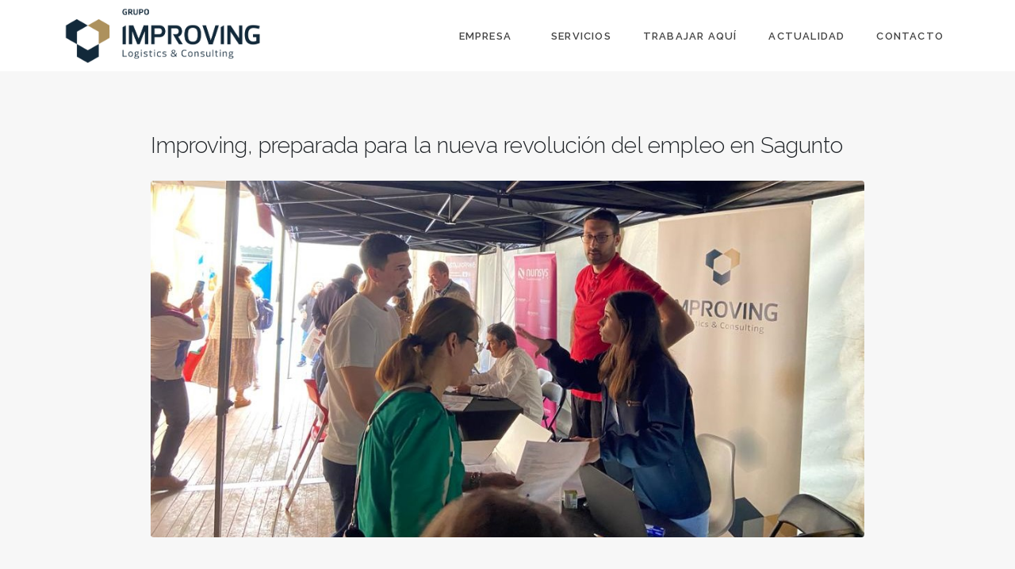

--- FILE ---
content_type: text/html; charset=UTF-8
request_url: https://improlog.com/improving-preparada-para-la-nueva-revolucion-del-empleo-en-sagunto/
body_size: 16523
content:
<!DOCTYPE html><html lang="es-ES"><head >	<meta charset="UTF-8" />
	<meta name="viewport" content="width=device-width, initial-scale=1" />
	<meta name='robots' content='index, follow, max-image-preview:large, max-snippet:-1, max-video-preview:-1' />
<link rel="alternate" hreflang="es" href="https://improlog.com/improving-preparada-para-la-nueva-revolucion-del-empleo-en-sagunto/" />
<link rel="alternate" hreflang="en" href="https://improlog.com/en/improving-preparada-para-la-nueva-revolucion-del-empleo-en-sagunto/" />
<link rel="alternate" hreflang="x-default" href="https://improlog.com/improving-preparada-para-la-nueva-revolucion-del-empleo-en-sagunto/" />
<script id="cookieyes" type="text/javascript" src="https://cdn-cookieyes.com/client_data/9def2b8c07f9f759980f69c8/script.js"></script>
	<!-- This site is optimized with the Yoast SEO plugin v26.5 - https://yoast.com/wordpress/plugins/seo/ -->
	<title>Improving, preparada para la nueva revolución del empleo en Sagunto - IMPROVING</title>
	<meta name="description" content="La pasada semana se celebró en Sagunto la I Feria de Empleo Comarcal del Camp de Morvedre a la que asistimos con resultados espectaculares" />
	<link rel="canonical" href="https://improlog.com/improving-preparada-para-la-nueva-revolucion-del-empleo-en-sagunto/" />
	<meta property="og:locale" content="es_ES" />
	<meta property="og:type" content="article" />
	<meta property="og:title" content="Improving, preparada para la nueva revolución del empleo en Sagunto - IMPROVING" />
	<meta property="og:description" content="La pasada semana se celebró en Sagunto la I Feria de Empleo Comarcal del Camp de Morvedre a la que asistimos con resultados espectaculares" />
	<meta property="og:url" content="https://improlog.com/improving-preparada-para-la-nueva-revolucion-del-empleo-en-sagunto/" />
	<meta property="og:site_name" content="IMPROVING" />
	<meta property="article:published_time" content="2023-11-20T12:09:57+00:00" />
	<meta property="og:image" content="https://improlog.com/wp-content/uploads/2023/11/Imagen-de-WhatsApp-2023-11-19-a-las-10.25.13_568576d3.jpg" />
	<meta property="og:image:width" content="1024" />
	<meta property="og:image:height" content="585" />
	<meta property="og:image:type" content="image/jpeg" />
	<meta name="author" content="Concha Baeza" />
	<meta name="twitter:card" content="summary_large_image" />
	<meta name="twitter:label1" content="Escrito por" />
	<meta name="twitter:data1" content="Concha Baeza" />
	<meta name="twitter:label2" content="Tiempo de lectura" />
	<meta name="twitter:data2" content="3 minutos" />
	<script type="application/ld+json" class="yoast-schema-graph">{"@context":"https://schema.org","@graph":[{"@type":"WebPage","@id":"https://improlog.com/improving-preparada-para-la-nueva-revolucion-del-empleo-en-sagunto/","url":"https://improlog.com/improving-preparada-para-la-nueva-revolucion-del-empleo-en-sagunto/","name":"Improving, preparada para la nueva revolución del empleo en Sagunto - IMPROVING","isPartOf":{"@id":"https://improlog.com/#website"},"primaryImageOfPage":{"@id":"https://improlog.com/improving-preparada-para-la-nueva-revolucion-del-empleo-en-sagunto/#primaryimage"},"image":{"@id":"https://improlog.com/improving-preparada-para-la-nueva-revolucion-del-empleo-en-sagunto/#primaryimage"},"thumbnailUrl":"https://improlog.com/wp-content/uploads/2023/11/Imagen-de-WhatsApp-2023-11-19-a-las-10.25.13_568576d3.jpg","datePublished":"2023-11-20T12:09:57+00:00","author":{"@id":"https://improlog.com/#/schema/person/4b4ac61a58f4b8b2c346c4aab9ad58ce"},"description":"La pasada semana se celebró en Sagunto la I Feria de Empleo Comarcal del Camp de Morvedre a la que asistimos con resultados espectaculares","breadcrumb":{"@id":"https://improlog.com/improving-preparada-para-la-nueva-revolucion-del-empleo-en-sagunto/#breadcrumb"},"inLanguage":"es","potentialAction":[{"@type":"ReadAction","target":["https://improlog.com/improving-preparada-para-la-nueva-revolucion-del-empleo-en-sagunto/"]}]},{"@type":"ImageObject","inLanguage":"es","@id":"https://improlog.com/improving-preparada-para-la-nueva-revolucion-del-empleo-en-sagunto/#primaryimage","url":"https://improlog.com/wp-content/uploads/2023/11/Imagen-de-WhatsApp-2023-11-19-a-las-10.25.13_568576d3.jpg","contentUrl":"https://improlog.com/wp-content/uploads/2023/11/Imagen-de-WhatsApp-2023-11-19-a-las-10.25.13_568576d3.jpg","width":1024,"height":585},{"@type":"BreadcrumbList","@id":"https://improlog.com/improving-preparada-para-la-nueva-revolucion-del-empleo-en-sagunto/#breadcrumb","itemListElement":[{"@type":"ListItem","position":1,"name":"Portada","item":"https://improlog.com/"},{"@type":"ListItem","position":2,"name":"Improving, preparada para la nueva revolución del empleo en Sagunto"}]},{"@type":"WebSite","@id":"https://improlog.com/#website","url":"https://improlog.com/","name":"IMPROVING","description":"Logística y Consultoría","potentialAction":[{"@type":"SearchAction","target":{"@type":"EntryPoint","urlTemplate":"https://improlog.com/?s={search_term_string}"},"query-input":{"@type":"PropertyValueSpecification","valueRequired":true,"valueName":"search_term_string"}}],"inLanguage":"es"},{"@type":"Person","@id":"https://improlog.com/#/schema/person/4b4ac61a58f4b8b2c346c4aab9ad58ce","name":"Concha Baeza","image":{"@type":"ImageObject","inLanguage":"es","@id":"https://improlog.com/#/schema/person/image/","url":"https://secure.gravatar.com/avatar/9bdea3c4507222a1cde173ff408d133a6c8cfef16b0943ca790f6a7444286241?s=96&d=mm&r=g","contentUrl":"https://secure.gravatar.com/avatar/9bdea3c4507222a1cde173ff408d133a6c8cfef16b0943ca790f6a7444286241?s=96&d=mm&r=g","caption":"Concha Baeza"},"url":"https://improlog.com/author/concha/"}]}</script>
	<!-- / Yoast SEO plugin. -->


<link rel="alternate" type="application/rss+xml" title="IMPROVING &raquo; Feed" href="https://improlog.com/feed/" />
<link rel="alternate" type="application/rss+xml" title="IMPROVING &raquo; Feed de los comentarios" href="https://improlog.com/comments/feed/" />
<link rel="alternate" type="application/rss+xml" title="IMPROVING &raquo; Comentario Improving, preparada para la nueva revolución del empleo en Sagunto del feed" href="https://improlog.com/improving-preparada-para-la-nueva-revolucion-del-empleo-en-sagunto/feed/" />
<link rel="alternate" title="oEmbed (JSON)" type="application/json+oembed" href="https://improlog.com/wp-json/oembed/1.0/embed?url=https%3A%2F%2Fimprolog.com%2Fimproving-preparada-para-la-nueva-revolucion-del-empleo-en-sagunto%2F" />
<link rel="alternate" title="oEmbed (XML)" type="text/xml+oembed" href="https://improlog.com/wp-json/oembed/1.0/embed?url=https%3A%2F%2Fimprolog.com%2Fimproving-preparada-para-la-nueva-revolucion-del-empleo-en-sagunto%2F&#038;format=xml" />
<style id='wp-img-auto-sizes-contain-inline-css' type='text/css'>
img:is([sizes=auto i],[sizes^="auto," i]){contain-intrinsic-size:3000px 1500px}
/*# sourceURL=wp-img-auto-sizes-contain-inline-css */
</style>
<style id='wp-emoji-styles-inline-css' type='text/css'>

	img.wp-smiley, img.emoji {
		display: inline !important;
		border: none !important;
		box-shadow: none !important;
		height: 1em !important;
		width: 1em !important;
		margin: 0 0.07em !important;
		vertical-align: -0.1em !important;
		background: none !important;
		padding: 0 !important;
	}
/*# sourceURL=wp-emoji-styles-inline-css */
</style>
<link rel='stylesheet' id='wp-block-library-css' href='https://improlog.com/wp-includes/css/dist/block-library/style.min.css?ver=39cdd8fcabac89889f26bc9d4fd82da8' type='text/css' media='all' />
<style id='global-styles-inline-css' type='text/css'>
:root{--wp--preset--aspect-ratio--square: 1;--wp--preset--aspect-ratio--4-3: 4/3;--wp--preset--aspect-ratio--3-4: 3/4;--wp--preset--aspect-ratio--3-2: 3/2;--wp--preset--aspect-ratio--2-3: 2/3;--wp--preset--aspect-ratio--16-9: 16/9;--wp--preset--aspect-ratio--9-16: 9/16;--wp--preset--color--black: #000000;--wp--preset--color--cyan-bluish-gray: #abb8c3;--wp--preset--color--white: #ffffff;--wp--preset--color--pale-pink: #f78da7;--wp--preset--color--vivid-red: #cf2e2e;--wp--preset--color--luminous-vivid-orange: #ff6900;--wp--preset--color--luminous-vivid-amber: #fcb900;--wp--preset--color--light-green-cyan: #7bdcb5;--wp--preset--color--vivid-green-cyan: #00d084;--wp--preset--color--pale-cyan-blue: #8ed1fc;--wp--preset--color--vivid-cyan-blue: #0693e3;--wp--preset--color--vivid-purple: #9b51e0;--wp--preset--gradient--vivid-cyan-blue-to-vivid-purple: linear-gradient(135deg,rgb(6,147,227) 0%,rgb(155,81,224) 100%);--wp--preset--gradient--light-green-cyan-to-vivid-green-cyan: linear-gradient(135deg,rgb(122,220,180) 0%,rgb(0,208,130) 100%);--wp--preset--gradient--luminous-vivid-amber-to-luminous-vivid-orange: linear-gradient(135deg,rgb(252,185,0) 0%,rgb(255,105,0) 100%);--wp--preset--gradient--luminous-vivid-orange-to-vivid-red: linear-gradient(135deg,rgb(255,105,0) 0%,rgb(207,46,46) 100%);--wp--preset--gradient--very-light-gray-to-cyan-bluish-gray: linear-gradient(135deg,rgb(238,238,238) 0%,rgb(169,184,195) 100%);--wp--preset--gradient--cool-to-warm-spectrum: linear-gradient(135deg,rgb(74,234,220) 0%,rgb(151,120,209) 20%,rgb(207,42,186) 40%,rgb(238,44,130) 60%,rgb(251,105,98) 80%,rgb(254,248,76) 100%);--wp--preset--gradient--blush-light-purple: linear-gradient(135deg,rgb(255,206,236) 0%,rgb(152,150,240) 100%);--wp--preset--gradient--blush-bordeaux: linear-gradient(135deg,rgb(254,205,165) 0%,rgb(254,45,45) 50%,rgb(107,0,62) 100%);--wp--preset--gradient--luminous-dusk: linear-gradient(135deg,rgb(255,203,112) 0%,rgb(199,81,192) 50%,rgb(65,88,208) 100%);--wp--preset--gradient--pale-ocean: linear-gradient(135deg,rgb(255,245,203) 0%,rgb(182,227,212) 50%,rgb(51,167,181) 100%);--wp--preset--gradient--electric-grass: linear-gradient(135deg,rgb(202,248,128) 0%,rgb(113,206,126) 100%);--wp--preset--gradient--midnight: linear-gradient(135deg,rgb(2,3,129) 0%,rgb(40,116,252) 100%);--wp--preset--font-size--small: 13px;--wp--preset--font-size--medium: 20px;--wp--preset--font-size--large: 36px;--wp--preset--font-size--x-large: 42px;--wp--preset--spacing--20: 0.44rem;--wp--preset--spacing--30: 0.67rem;--wp--preset--spacing--40: 1rem;--wp--preset--spacing--50: 1.5rem;--wp--preset--spacing--60: 2.25rem;--wp--preset--spacing--70: 3.38rem;--wp--preset--spacing--80: 5.06rem;--wp--preset--shadow--natural: 6px 6px 9px rgba(0, 0, 0, 0.2);--wp--preset--shadow--deep: 12px 12px 50px rgba(0, 0, 0, 0.4);--wp--preset--shadow--sharp: 6px 6px 0px rgba(0, 0, 0, 0.2);--wp--preset--shadow--outlined: 6px 6px 0px -3px rgb(255, 255, 255), 6px 6px rgb(0, 0, 0);--wp--preset--shadow--crisp: 6px 6px 0px rgb(0, 0, 0);}:where(.is-layout-flex){gap: 0.5em;}:where(.is-layout-grid){gap: 0.5em;}body .is-layout-flex{display: flex;}.is-layout-flex{flex-wrap: wrap;align-items: center;}.is-layout-flex > :is(*, div){margin: 0;}body .is-layout-grid{display: grid;}.is-layout-grid > :is(*, div){margin: 0;}:where(.wp-block-columns.is-layout-flex){gap: 2em;}:where(.wp-block-columns.is-layout-grid){gap: 2em;}:where(.wp-block-post-template.is-layout-flex){gap: 1.25em;}:where(.wp-block-post-template.is-layout-grid){gap: 1.25em;}.has-black-color{color: var(--wp--preset--color--black) !important;}.has-cyan-bluish-gray-color{color: var(--wp--preset--color--cyan-bluish-gray) !important;}.has-white-color{color: var(--wp--preset--color--white) !important;}.has-pale-pink-color{color: var(--wp--preset--color--pale-pink) !important;}.has-vivid-red-color{color: var(--wp--preset--color--vivid-red) !important;}.has-luminous-vivid-orange-color{color: var(--wp--preset--color--luminous-vivid-orange) !important;}.has-luminous-vivid-amber-color{color: var(--wp--preset--color--luminous-vivid-amber) !important;}.has-light-green-cyan-color{color: var(--wp--preset--color--light-green-cyan) !important;}.has-vivid-green-cyan-color{color: var(--wp--preset--color--vivid-green-cyan) !important;}.has-pale-cyan-blue-color{color: var(--wp--preset--color--pale-cyan-blue) !important;}.has-vivid-cyan-blue-color{color: var(--wp--preset--color--vivid-cyan-blue) !important;}.has-vivid-purple-color{color: var(--wp--preset--color--vivid-purple) !important;}.has-black-background-color{background-color: var(--wp--preset--color--black) !important;}.has-cyan-bluish-gray-background-color{background-color: var(--wp--preset--color--cyan-bluish-gray) !important;}.has-white-background-color{background-color: var(--wp--preset--color--white) !important;}.has-pale-pink-background-color{background-color: var(--wp--preset--color--pale-pink) !important;}.has-vivid-red-background-color{background-color: var(--wp--preset--color--vivid-red) !important;}.has-luminous-vivid-orange-background-color{background-color: var(--wp--preset--color--luminous-vivid-orange) !important;}.has-luminous-vivid-amber-background-color{background-color: var(--wp--preset--color--luminous-vivid-amber) !important;}.has-light-green-cyan-background-color{background-color: var(--wp--preset--color--light-green-cyan) !important;}.has-vivid-green-cyan-background-color{background-color: var(--wp--preset--color--vivid-green-cyan) !important;}.has-pale-cyan-blue-background-color{background-color: var(--wp--preset--color--pale-cyan-blue) !important;}.has-vivid-cyan-blue-background-color{background-color: var(--wp--preset--color--vivid-cyan-blue) !important;}.has-vivid-purple-background-color{background-color: var(--wp--preset--color--vivid-purple) !important;}.has-black-border-color{border-color: var(--wp--preset--color--black) !important;}.has-cyan-bluish-gray-border-color{border-color: var(--wp--preset--color--cyan-bluish-gray) !important;}.has-white-border-color{border-color: var(--wp--preset--color--white) !important;}.has-pale-pink-border-color{border-color: var(--wp--preset--color--pale-pink) !important;}.has-vivid-red-border-color{border-color: var(--wp--preset--color--vivid-red) !important;}.has-luminous-vivid-orange-border-color{border-color: var(--wp--preset--color--luminous-vivid-orange) !important;}.has-luminous-vivid-amber-border-color{border-color: var(--wp--preset--color--luminous-vivid-amber) !important;}.has-light-green-cyan-border-color{border-color: var(--wp--preset--color--light-green-cyan) !important;}.has-vivid-green-cyan-border-color{border-color: var(--wp--preset--color--vivid-green-cyan) !important;}.has-pale-cyan-blue-border-color{border-color: var(--wp--preset--color--pale-cyan-blue) !important;}.has-vivid-cyan-blue-border-color{border-color: var(--wp--preset--color--vivid-cyan-blue) !important;}.has-vivid-purple-border-color{border-color: var(--wp--preset--color--vivid-purple) !important;}.has-vivid-cyan-blue-to-vivid-purple-gradient-background{background: var(--wp--preset--gradient--vivid-cyan-blue-to-vivid-purple) !important;}.has-light-green-cyan-to-vivid-green-cyan-gradient-background{background: var(--wp--preset--gradient--light-green-cyan-to-vivid-green-cyan) !important;}.has-luminous-vivid-amber-to-luminous-vivid-orange-gradient-background{background: var(--wp--preset--gradient--luminous-vivid-amber-to-luminous-vivid-orange) !important;}.has-luminous-vivid-orange-to-vivid-red-gradient-background{background: var(--wp--preset--gradient--luminous-vivid-orange-to-vivid-red) !important;}.has-very-light-gray-to-cyan-bluish-gray-gradient-background{background: var(--wp--preset--gradient--very-light-gray-to-cyan-bluish-gray) !important;}.has-cool-to-warm-spectrum-gradient-background{background: var(--wp--preset--gradient--cool-to-warm-spectrum) !important;}.has-blush-light-purple-gradient-background{background: var(--wp--preset--gradient--blush-light-purple) !important;}.has-blush-bordeaux-gradient-background{background: var(--wp--preset--gradient--blush-bordeaux) !important;}.has-luminous-dusk-gradient-background{background: var(--wp--preset--gradient--luminous-dusk) !important;}.has-pale-ocean-gradient-background{background: var(--wp--preset--gradient--pale-ocean) !important;}.has-electric-grass-gradient-background{background: var(--wp--preset--gradient--electric-grass) !important;}.has-midnight-gradient-background{background: var(--wp--preset--gradient--midnight) !important;}.has-small-font-size{font-size: var(--wp--preset--font-size--small) !important;}.has-medium-font-size{font-size: var(--wp--preset--font-size--medium) !important;}.has-large-font-size{font-size: var(--wp--preset--font-size--large) !important;}.has-x-large-font-size{font-size: var(--wp--preset--font-size--x-large) !important;}
/*# sourceURL=global-styles-inline-css */
</style>

<style id='classic-theme-styles-inline-css' type='text/css'>
/*! This file is auto-generated */
.wp-block-button__link{color:#fff;background-color:#32373c;border-radius:9999px;box-shadow:none;text-decoration:none;padding:calc(.667em + 2px) calc(1.333em + 2px);font-size:1.125em}.wp-block-file__button{background:#32373c;color:#fff;text-decoration:none}
/*# sourceURL=/wp-includes/css/classic-themes.min.css */
</style>
<link rel='stylesheet' id='wpml-legacy-horizontal-list-0-css' href='https://improlog.com/wp-content/plugins/sitepress-multilingual-cms/templates/language-switchers/legacy-list-horizontal/style.min.css?ver=1' type='text/css' media='all' />
<style id='wpml-legacy-horizontal-list-0-inline-css' type='text/css'>
.wpml-ls-statics-footer a, .wpml-ls-statics-footer .wpml-ls-sub-menu a, .wpml-ls-statics-footer .wpml-ls-sub-menu a:link, .wpml-ls-statics-footer li:not(.wpml-ls-current-language) .wpml-ls-link, .wpml-ls-statics-footer li:not(.wpml-ls-current-language) .wpml-ls-link:link {color:#444444;background-color:#ffffff;}.wpml-ls-statics-footer a, .wpml-ls-statics-footer .wpml-ls-sub-menu a:hover,.wpml-ls-statics-footer .wpml-ls-sub-menu a:focus, .wpml-ls-statics-footer .wpml-ls-sub-menu a:link:hover, .wpml-ls-statics-footer .wpml-ls-sub-menu a:link:focus {color:#000000;background-color:#eeeeee;}.wpml-ls-statics-footer .wpml-ls-current-language > a {color:#444444;background-color:#ffffff;}.wpml-ls-statics-footer .wpml-ls-current-language:hover>a, .wpml-ls-statics-footer .wpml-ls-current-language>a:focus {color:#000000;background-color:#eeeeee;}
/*# sourceURL=wpml-legacy-horizontal-list-0-inline-css */
</style>
<link rel='stylesheet' id='wpml-menu-item-0-css' href='https://improlog.com/wp-content/plugins/sitepress-multilingual-cms/templates/language-switchers/menu-item/style.min.css?ver=1' type='text/css' media='all' />
<link rel='stylesheet' id='jupiterx-popups-animation-css' href='https://improlog.com/wp-content/plugins/jupiterx-core/includes/extensions/raven/assets/lib/animate/animate.min.css?ver=4.1.0' type='text/css' media='all' />
<link rel='stylesheet' id='jupiterx-css' href='https://improlog.com/wp-content/uploads/jupiterx/compiler/jupiterx/c97294f.css?ver=4.1.0' type='text/css' media='all' />
<link rel='stylesheet' id='jupiterx-elements-dynamic-styles-css' href='https://improlog.com/wp-content/uploads/jupiterx/compiler/jupiterx-elements-dynamic-styles/70a49a4.css?ver=4.1.0' type='text/css' media='all' />
<link rel='stylesheet' id='elementor-icons-css' href='https://improlog.com/wp-content/plugins/elementor/assets/lib/eicons/css/elementor-icons.min.css?ver=5.40.0' type='text/css' media='all' />
<link rel='stylesheet' id='elementor-frontend-css' href='https://improlog.com/wp-content/plugins/elementor/assets/css/frontend.min.css?ver=3.29.2' type='text/css' media='all' />
<link rel='stylesheet' id='font-awesome-css' href='https://improlog.com/wp-content/plugins/elementor/assets/lib/font-awesome/css/font-awesome.min.css?ver=4.7.0' type='text/css' media='all' />
<link rel='stylesheet' id='jupiterx-core-raven-frontend-css' href='https://improlog.com/wp-content/plugins/jupiterx-core/includes/extensions/raven/assets/css/frontend.min.css?ver=39cdd8fcabac89889f26bc9d4fd82da8' type='text/css' media='all' />
<link rel='stylesheet' id='elementor-post-418-css' href='https://improlog.com/wp-content/uploads/elementor/css/post-418.css?ver=1750435834' type='text/css' media='all' />
<link rel='stylesheet' id='flatpickr-css' href='https://improlog.com/wp-content/plugins/elementor/assets/lib/flatpickr/flatpickr.min.css?ver=4.6.13' type='text/css' media='all' />
<link rel='stylesheet' id='elementor-post-202-css' href='https://improlog.com/wp-content/uploads/elementor/css/post-202.css?ver=1750435909' type='text/css' media='all' />
<link rel='stylesheet' id='elementor-post-211-css' href='https://improlog.com/wp-content/uploads/elementor/css/post-211.css?ver=1750435835' type='text/css' media='all' />
<link rel='stylesheet' id='elementor-post-159-css' href='https://improlog.com/wp-content/uploads/elementor/css/post-159.css?ver=1750849335' type='text/css' media='all' />
<link rel='stylesheet' id='elementor-gf-local-roboto-css' href='https://improlog.com/wp-content/uploads/elementor/google-fonts/css/roboto.css?ver=1750330224' type='text/css' media='all' />
<link rel='stylesheet' id='elementor-gf-local-robotoslab-css' href='https://improlog.com/wp-content/uploads/elementor/google-fonts/css/robotoslab.css?ver=1750330231' type='text/css' media='all' />
<link rel='stylesheet' id='elementor-gf-local-raleway-css' href='https://improlog.com/wp-content/uploads/elementor/google-fonts/css/raleway.css?ver=1750330249' type='text/css' media='all' />
<link rel='stylesheet' id='elementor-icons-shared-0-css' href='https://improlog.com/wp-content/plugins/elementor/assets/lib/font-awesome/css/fontawesome.min.css?ver=5.15.3' type='text/css' media='all' />
<link rel='stylesheet' id='elementor-icons-fa-solid-css' href='https://improlog.com/wp-content/plugins/elementor/assets/lib/font-awesome/css/solid.min.css?ver=5.15.3' type='text/css' media='all' />
<script type="text/javascript" id="wpml-cookie-js-extra">
/* <![CDATA[ */
var wpml_cookies = {"wp-wpml_current_language":{"value":"es","expires":1,"path":"/"}};
var wpml_cookies = {"wp-wpml_current_language":{"value":"es","expires":1,"path":"/"}};
//# sourceURL=wpml-cookie-js-extra
/* ]]> */
</script>
<script type="text/javascript" src="https://improlog.com/wp-content/plugins/sitepress-multilingual-cms/res/js/cookies/language-cookie.js?ver=4.6.10" id="wpml-cookie-js" defer="defer" data-wp-strategy="defer"></script>
<script type="text/javascript" src="https://improlog.com/wp-includes/js/jquery/jquery.min.js?ver=3.7.1" id="jquery-core-js"></script>
<script type="text/javascript" src="https://improlog.com/wp-includes/js/jquery/jquery-migrate.min.js?ver=3.4.1" id="jquery-migrate-js"></script>
<script type="text/javascript" src="https://improlog.com/wp-content/themes/jupiterx/lib/admin/assets/lib/webfont/webfont.min.js?ver=1.6.26" id="jupiterx-webfont-js"></script>
<script type="text/javascript" id="jupiterx-webfont-js-after">
/* <![CDATA[ */
WebFont.load({
				google: {
					families: ['Raleway:100,200,300,400,500,600,700,800,900,100italic,200italic,300italic,400italic,500italic,600italic,700italic,800italic,900italic','Roboto:100,200,300,400,500,600,700,800,900,100italic,200italic,300italic,400italic,500italic,600italic,700italic,800italic,900italic']
				}
			});
//# sourceURL=jupiterx-webfont-js-after
/* ]]> */
</script>
<script type="text/javascript" src="https://improlog.com/wp-content/themes/jupiterx/lib/assets/dist/js/utils.min.js?ver=4.1.0" id="jupiterx-utils-js"></script>
<link rel="https://api.w.org/" href="https://improlog.com/wp-json/" /><link rel="alternate" title="JSON" type="application/json" href="https://improlog.com/wp-json/wp/v2/posts/3001" /><link rel="EditURI" type="application/rsd+xml" title="RSD" href="https://improlog.com/xmlrpc.php?rsd" />

<link rel='shortlink' href='https://improlog.com/?p=3001' />
<meta name="generator" content="WPML ver:4.6.10 stt:1,2;" />
<meta name="generator" content="Elementor 3.29.2; features: additional_custom_breakpoints, e_local_google_fonts; settings: css_print_method-external, google_font-enabled, font_display-swap">
<style type="text/css">.recentcomments a{display:inline !important;padding:0 !important;margin:0 !important;}</style>			<style>
				.e-con.e-parent:nth-of-type(n+4):not(.e-lazyloaded):not(.e-no-lazyload),
				.e-con.e-parent:nth-of-type(n+4):not(.e-lazyloaded):not(.e-no-lazyload) * {
					background-image: none !important;
				}
				@media screen and (max-height: 1024px) {
					.e-con.e-parent:nth-of-type(n+3):not(.e-lazyloaded):not(.e-no-lazyload),
					.e-con.e-parent:nth-of-type(n+3):not(.e-lazyloaded):not(.e-no-lazyload) * {
						background-image: none !important;
					}
				}
				@media screen and (max-height: 640px) {
					.e-con.e-parent:nth-of-type(n+2):not(.e-lazyloaded):not(.e-no-lazyload),
					.e-con.e-parent:nth-of-type(n+2):not(.e-lazyloaded):not(.e-no-lazyload) * {
						background-image: none !important;
					}
				}
			</style>
			<link rel="icon" href="https://improlog.com/wp-content/uploads/2023/03/cropped-avatar01-IMPROVING-10-32x32.png" sizes="32x32" />
<link rel="icon" href="https://improlog.com/wp-content/uploads/2023/03/cropped-avatar01-IMPROVING-10-192x192.png" sizes="192x192" />
<link rel="apple-touch-icon" href="https://improlog.com/wp-content/uploads/2023/03/cropped-avatar01-IMPROVING-10-180x180.png" />
<meta name="msapplication-TileImage" content="https://improlog.com/wp-content/uploads/2023/03/cropped-avatar01-IMPROVING-10-270x270.png" />
<link rel='stylesheet' id='font-awesome-5-all-css' href='https://improlog.com/wp-content/plugins/elementor/assets/lib/font-awesome/css/all.min.css?ver=3.29.2' type='text/css' media='all' />
<link rel='stylesheet' id='font-awesome-4-shim-css' href='https://improlog.com/wp-content/plugins/elementor/assets/lib/font-awesome/css/v4-shims.min.css?ver=3.29.2' type='text/css' media='all' />
<link rel='stylesheet' id='widget-image-css' href='https://improlog.com/wp-content/plugins/elementor/assets/css/widget-image.min.css?ver=3.29.2' type='text/css' media='all' />
<link rel='stylesheet' id='widget-heading-css' href='https://improlog.com/wp-content/plugins/elementor/assets/css/widget-heading.min.css?ver=3.29.2' type='text/css' media='all' />
<link rel='stylesheet' id='jet-elements-css' href='https://improlog.com/wp-content/plugins/jet-elements/assets/css/jet-elements.css?ver=2.7.7' type='text/css' media='all' />
</head><body class="wp-singular post-template-default single single-post postid-3001 single-format-standard wp-theme-jupiterx no-js elementor-default elementor-kit-418 jupiterx-post-template-1 jupiterx-header-sticky" itemscope="itemscope" itemtype="http://schema.org/WebPage"><a class="jupiterx-a11y jupiterx-a11y-skip-navigation-link" href="#jupiterx-main">Skip to content</a><div class="jupiterx-site"><header class="jupiterx-header jupiterx-header-custom jupiterx-header-sticky-custom" data-jupiterx-settings="{&quot;breakpoint&quot;:&quot;767.98&quot;,&quot;template&quot;:&quot;202&quot;,&quot;stickyTemplate&quot;:&quot;211&quot;,&quot;behavior&quot;:&quot;sticky&quot;,&quot;offset&quot;:&quot;500&quot;}" role="banner" itemscope="itemscope" itemtype="http://schema.org/WPHeader">		<div data-elementor-type="header" data-elementor-id="202" class="elementor elementor-202">
						<section class="elementor-section elementor-top-section elementor-element elementor-element-8a53c41 elementor-section-height-min-height elementor-section-boxed elementor-section-height-default elementor-section-items-middle" data-id="8a53c41" data-element_type="section" data-settings="{&quot;jet_parallax_layout_list&quot;:[{&quot;jet_parallax_layout_image&quot;:{&quot;url&quot;:&quot;&quot;,&quot;id&quot;:&quot;&quot;,&quot;size&quot;:&quot;&quot;},&quot;_id&quot;:&quot;760df0a&quot;,&quot;jet_parallax_layout_speed&quot;:{&quot;unit&quot;:&quot;%&quot;,&quot;size&quot;:50,&quot;sizes&quot;:[]},&quot;jet_parallax_layout_image_tablet&quot;:{&quot;url&quot;:&quot;&quot;,&quot;id&quot;:&quot;&quot;,&quot;size&quot;:&quot;&quot;},&quot;jet_parallax_layout_image_mobile&quot;:{&quot;url&quot;:&quot;&quot;,&quot;id&quot;:&quot;&quot;,&quot;size&quot;:&quot;&quot;},&quot;jet_parallax_layout_type&quot;:&quot;scroll&quot;,&quot;jet_parallax_layout_direction&quot;:null,&quot;jet_parallax_layout_fx_direction&quot;:null,&quot;jet_parallax_layout_z_index&quot;:&quot;&quot;,&quot;jet_parallax_layout_bg_x&quot;:50,&quot;jet_parallax_layout_bg_x_tablet&quot;:&quot;&quot;,&quot;jet_parallax_layout_bg_x_mobile&quot;:&quot;&quot;,&quot;jet_parallax_layout_bg_y&quot;:50,&quot;jet_parallax_layout_bg_y_tablet&quot;:&quot;&quot;,&quot;jet_parallax_layout_bg_y_mobile&quot;:&quot;&quot;,&quot;jet_parallax_layout_bg_size&quot;:&quot;auto&quot;,&quot;jet_parallax_layout_bg_size_tablet&quot;:&quot;&quot;,&quot;jet_parallax_layout_bg_size_mobile&quot;:&quot;&quot;,&quot;jet_parallax_layout_animation_prop&quot;:&quot;transform&quot;,&quot;jet_parallax_layout_on&quot;:[&quot;desktop&quot;,&quot;tablet&quot;]}],&quot;background_background&quot;:&quot;classic&quot;}">
						<div class="elementor-container elementor-column-gap-no">
					<div class="elementor-column elementor-col-33 elementor-top-column elementor-element elementor-element-5930ab10" data-id="5930ab10" data-element_type="column">
			<div class="elementor-widget-wrap elementor-element-populated">
						<div class="elementor-element elementor-element-4af5c173 elementor-widget elementor-widget-raven-site-logo" data-id="4af5c173" data-element_type="widget" data-widget_type="raven-site-logo.default">
				<div class="elementor-widget-container">
							<div class="raven-widget-wrapper">
			<div class="raven-site-logo raven-site-logo-customizer">
									<a class="raven-site-logo-link" href="https://improlog.com">
								<picture><img src="https://improlog.com/wp-content/uploads/2024/10/logo02-light-header-IMPROVING.png" alt="IMPROVING" data-no-lazy="1" /></picture>									</a>
							</div>
		</div>
						</div>
				</div>
					</div>
		</div>
				<div class="elementor-column elementor-col-66 elementor-top-column elementor-element elementor-element-6f2d81db" data-id="6f2d81db" data-element_type="column">
			<div class="elementor-widget-wrap elementor-element-populated">
						<div class="elementor-element elementor-element-708fc1ba raven-breakpoint-tablet raven-nav-menu-align-right elementor-widget elementor-widget-raven-nav-menu" data-id="708fc1ba" data-element_type="widget" data-settings="{&quot;mobile_layout&quot;:&quot;side&quot;,&quot;submenu_icon&quot;:&quot;&lt;svg 0=\&quot;fas fa-chevron-down\&quot; class=\&quot;e-font-icon-svg e-fas-chevron-down\&quot;&gt;\n\t\t\t\t\t&lt;use xlink:href=\&quot;#fas-chevron-down\&quot;&gt;\n\t\t\t\t\t\t&lt;symbol id=\&quot;fas-chevron-down\&quot; viewBox=\&quot;0 0 448 512\&quot;&gt;\n\t\t\t\t\t\t\t&lt;path d=\&quot;M207.029 381.476L12.686 187.132c-9.373-9.373-9.373-24.569 0-33.941l22.667-22.667c9.357-9.357 24.522-9.375 33.901-.04L224 284.505l154.745-154.021c9.379-9.335 24.544-9.317 33.901.04l22.667 22.667c9.373 9.373 9.373 24.569 0 33.941L240.971 381.476c-9.373 9.372-24.569 9.372-33.942 0z\&quot;&gt;&lt;\/path&gt;\n\t\t\t\t\t\t&lt;\/symbol&gt;\n\t\t\t\t\t&lt;\/use&gt;\n\t\t\t\t&lt;\/svg&gt;&quot;,&quot;side_menu_effect&quot;:&quot;overlay&quot;,&quot;submenu_space_between&quot;:{&quot;unit&quot;:&quot;px&quot;,&quot;size&quot;:&quot;&quot;,&quot;sizes&quot;:[]},&quot;submenu_opening_position&quot;:&quot;bottom&quot;,&quot;side_menu_alignment&quot;:&quot;left&quot;}" data-widget_type="raven-nav-menu.default">
				<div class="elementor-widget-container">
							<nav class="raven-nav-menu-main raven-nav-menu-horizontal raven-nav-menu-tablet- raven-nav-menu-mobile- raven-nav-icons-hidden-tablet raven-nav-icons-hidden-mobile">
			<ul id="menu-708fc1ba" class="raven-nav-menu"><li class="menu-item menu-item-type-custom menu-item-object-custom menu-item-has-children menu-item-5027"><a href="#" class="raven-menu-item raven-link-item ">Empresa</a>
<ul class="0 sub-menu raven-submenu">
	<li class="menu-item menu-item-type-post_type menu-item-object-page menu-item-5029"><a href="https://improlog.com/capacidades/" class="raven-submenu-item raven-link-item ">· Capacidades</a></li>
	<li class="menu-item menu-item-type-post_type menu-item-object-page menu-item-5030"><a href="https://improlog.com/innovacion/" class="raven-submenu-item raven-link-item ">· Innovación</a></li>
	<li class="menu-item menu-item-type-post_type menu-item-object-page menu-item-5028"><a href="https://improlog.com/cultura-corporativa/" class="raven-submenu-item raven-link-item ">· Cultura Corporativa</a></li>
	<li class="menu-item menu-item-type-post_type menu-item-object-page menu-item-5031"><a href="https://improlog.com/historia/" class="raven-submenu-item raven-link-item ">· Historia</a></li>
</ul>
</li>
<li class="menu-item menu-item-type-post_type menu-item-object-page menu-item-5033"><a href="https://improlog.com/servicios/" class="raven-menu-item raven-link-item ">Servicios</a></li>
<li class="menu-item menu-item-type-post_type menu-item-object-page menu-item-5032"><a href="https://improlog.com/trabajar-aqui/" class="raven-menu-item raven-link-item ">Trabajar aquí</a></li>
<li class="menu-item menu-item-type-post_type menu-item-object-page menu-item-5034"><a href="https://improlog.com/grid-blog/" class="raven-menu-item raven-link-item ">Actualidad</a></li>
<li class="menu-item menu-item-type-post_type menu-item-object-page menu-item-5035"><a href="https://improlog.com/contacto/" class="raven-menu-item raven-link-item ">Contacto</a></li>
</ul>		</nav>

		<div class="raven-nav-menu-toggle">

						<div class="raven-nav-menu-toggle-button ">
								<span class="fa fa-bars"></span>
								</div>

		</div>
		<nav class="raven-nav-icons-hidden-tablet raven-nav-icons-hidden-mobile raven-nav-menu-mobile raven-nav-menu-side">
										<div class="raven-nav-menu-close-button">
					<span class="raven-nav-menu-close-icon">&times;</span>
				</div>
						<div class="raven-container">
				<ul id="menu-mobile-708fc1ba" class="raven-nav-menu"><li class="menu-item menu-item-type-custom menu-item-object-custom menu-item-has-children menu-item-5027"><a href="#" class="raven-menu-item raven-link-item ">Empresa</a>
<ul class="0 sub-menu raven-submenu">
	<li class="menu-item menu-item-type-post_type menu-item-object-page menu-item-5029"><a href="https://improlog.com/capacidades/" class="raven-submenu-item raven-link-item ">· Capacidades</a></li>
	<li class="menu-item menu-item-type-post_type menu-item-object-page menu-item-5030"><a href="https://improlog.com/innovacion/" class="raven-submenu-item raven-link-item ">· Innovación</a></li>
	<li class="menu-item menu-item-type-post_type menu-item-object-page menu-item-5028"><a href="https://improlog.com/cultura-corporativa/" class="raven-submenu-item raven-link-item ">· Cultura Corporativa</a></li>
	<li class="menu-item menu-item-type-post_type menu-item-object-page menu-item-5031"><a href="https://improlog.com/historia/" class="raven-submenu-item raven-link-item ">· Historia</a></li>
</ul>
</li>
<li class="menu-item menu-item-type-post_type menu-item-object-page menu-item-5033"><a href="https://improlog.com/servicios/" class="raven-menu-item raven-link-item ">Servicios</a></li>
<li class="menu-item menu-item-type-post_type menu-item-object-page menu-item-5032"><a href="https://improlog.com/trabajar-aqui/" class="raven-menu-item raven-link-item ">Trabajar aquí</a></li>
<li class="menu-item menu-item-type-post_type menu-item-object-page menu-item-5034"><a href="https://improlog.com/grid-blog/" class="raven-menu-item raven-link-item ">Actualidad</a></li>
<li class="menu-item menu-item-type-post_type menu-item-object-page menu-item-5035"><a href="https://improlog.com/contacto/" class="raven-menu-item raven-link-item ">Contacto</a></li>
</ul>			</div>
		</nav>
						</div>
				</div>
					</div>
		</div>
					</div>
		</section>
				</div>
				<div data-elementor-type="header" data-elementor-id="211" class="elementor elementor-211">
						<section class="elementor-section elementor-top-section elementor-element elementor-element-395d6fdc elementor-section-height-min-height elementor-hidden-tablet elementor-hidden-phone elementor-section-boxed elementor-section-height-default elementor-section-items-middle" data-id="395d6fdc" data-element_type="section" data-settings="{&quot;jet_parallax_layout_list&quot;:[{&quot;jet_parallax_layout_image&quot;:{&quot;url&quot;:&quot;&quot;,&quot;id&quot;:&quot;&quot;,&quot;size&quot;:&quot;&quot;},&quot;_id&quot;:&quot;760df0a&quot;,&quot;jet_parallax_layout_speed&quot;:{&quot;unit&quot;:&quot;%&quot;,&quot;size&quot;:50,&quot;sizes&quot;:[]},&quot;jet_parallax_layout_image_tablet&quot;:{&quot;url&quot;:&quot;&quot;,&quot;id&quot;:&quot;&quot;,&quot;size&quot;:&quot;&quot;},&quot;jet_parallax_layout_image_mobile&quot;:{&quot;url&quot;:&quot;&quot;,&quot;id&quot;:&quot;&quot;,&quot;size&quot;:&quot;&quot;},&quot;jet_parallax_layout_type&quot;:&quot;scroll&quot;,&quot;jet_parallax_layout_direction&quot;:null,&quot;jet_parallax_layout_fx_direction&quot;:null,&quot;jet_parallax_layout_z_index&quot;:&quot;&quot;,&quot;jet_parallax_layout_bg_x&quot;:50,&quot;jet_parallax_layout_bg_x_tablet&quot;:&quot;&quot;,&quot;jet_parallax_layout_bg_x_mobile&quot;:&quot;&quot;,&quot;jet_parallax_layout_bg_y&quot;:50,&quot;jet_parallax_layout_bg_y_tablet&quot;:&quot;&quot;,&quot;jet_parallax_layout_bg_y_mobile&quot;:&quot;&quot;,&quot;jet_parallax_layout_bg_size&quot;:&quot;auto&quot;,&quot;jet_parallax_layout_bg_size_tablet&quot;:&quot;&quot;,&quot;jet_parallax_layout_bg_size_mobile&quot;:&quot;&quot;,&quot;jet_parallax_layout_animation_prop&quot;:&quot;transform&quot;,&quot;jet_parallax_layout_on&quot;:[&quot;desktop&quot;,&quot;tablet&quot;]}],&quot;background_background&quot;:&quot;classic&quot;}">
						<div class="elementor-container elementor-column-gap-no">
					<div class="elementor-column elementor-col-33 elementor-top-column elementor-element elementor-element-622ee609" data-id="622ee609" data-element_type="column">
			<div class="elementor-widget-wrap elementor-element-populated">
						<div class="elementor-element elementor-element-480e717 elementor-widget elementor-widget-raven-site-logo" data-id="480e717" data-element_type="widget" data-widget_type="raven-site-logo.default">
				<div class="elementor-widget-container">
							<div class="raven-widget-wrapper">
			<div class="raven-site-logo">
									<a class="raven-site-logo-link" href="https://improlog.com">
								<picture><img alt="IMPROVING" data-no-lazy="1" src=' https://improlog.com/wp-content/uploads/2023/03/logo-sticky-IMPROVING.png '></picture>									</a>
							</div>
		</div>
						</div>
				</div>
					</div>
		</div>
				<div class="elementor-column elementor-col-66 elementor-top-column elementor-element elementor-element-244f846a" data-id="244f846a" data-element_type="column">
			<div class="elementor-widget-wrap elementor-element-populated">
						<div class="elementor-element elementor-element-3df47cd2 raven-breakpoint-desktop elementor-widget elementor-widget-raven-nav-menu" data-id="3df47cd2" data-element_type="widget" data-settings="{&quot;mobile_layout&quot;:&quot;side&quot;,&quot;submenu_icon&quot;:&quot;&lt;svg 0=\&quot;fas fa-chevron-down\&quot; class=\&quot;e-font-icon-svg e-fas-chevron-down\&quot;&gt;\n\t\t\t\t\t&lt;use xlink:href=\&quot;#fas-chevron-down\&quot;&gt;\n\t\t\t\t\t\t&lt;symbol id=\&quot;fas-chevron-down\&quot; viewBox=\&quot;0 0 448 512\&quot;&gt;\n\t\t\t\t\t\t\t&lt;path d=\&quot;M207.029 381.476L12.686 187.132c-9.373-9.373-9.373-24.569 0-33.941l22.667-22.667c9.357-9.357 24.522-9.375 33.901-.04L224 284.505l154.745-154.021c9.379-9.335 24.544-9.317 33.901.04l22.667 22.667c9.373 9.373 9.373 24.569 0 33.941L240.971 381.476c-9.373 9.372-24.569 9.372-33.942 0z\&quot;&gt;&lt;\/path&gt;\n\t\t\t\t\t\t&lt;\/symbol&gt;\n\t\t\t\t\t&lt;\/use&gt;\n\t\t\t\t&lt;\/svg&gt;&quot;,&quot;side_menu_effect&quot;:&quot;overlay&quot;,&quot;side_menu_alignment&quot;:&quot;left&quot;}" data-widget_type="raven-nav-menu.default">
				<div class="elementor-widget-container">
							<nav class="raven-nav-menu-main raven-nav-menu-horizontal raven-nav-menu-tablet- raven-nav-menu-mobile- raven-nav-icons-hidden-tablet raven-nav-icons-hidden-mobile">
			<ul id="menu-3df47cd2" class="raven-nav-menu"><li class="menu-item menu-item-type-custom menu-item-object-custom menu-item-has-children menu-item-5027"><a href="#" class="raven-menu-item raven-link-item ">Empresa</a>
<ul class="0 sub-menu raven-submenu">
	<li class="menu-item menu-item-type-post_type menu-item-object-page menu-item-5029"><a href="https://improlog.com/capacidades/" class="raven-submenu-item raven-link-item ">· Capacidades</a></li>
	<li class="menu-item menu-item-type-post_type menu-item-object-page menu-item-5030"><a href="https://improlog.com/innovacion/" class="raven-submenu-item raven-link-item ">· Innovación</a></li>
	<li class="menu-item menu-item-type-post_type menu-item-object-page menu-item-5028"><a href="https://improlog.com/cultura-corporativa/" class="raven-submenu-item raven-link-item ">· Cultura Corporativa</a></li>
	<li class="menu-item menu-item-type-post_type menu-item-object-page menu-item-5031"><a href="https://improlog.com/historia/" class="raven-submenu-item raven-link-item ">· Historia</a></li>
</ul>
</li>
<li class="menu-item menu-item-type-post_type menu-item-object-page menu-item-5033"><a href="https://improlog.com/servicios/" class="raven-menu-item raven-link-item ">Servicios</a></li>
<li class="menu-item menu-item-type-post_type menu-item-object-page menu-item-5032"><a href="https://improlog.com/trabajar-aqui/" class="raven-menu-item raven-link-item ">Trabajar aquí</a></li>
<li class="menu-item menu-item-type-post_type menu-item-object-page menu-item-5034"><a href="https://improlog.com/grid-blog/" class="raven-menu-item raven-link-item ">Actualidad</a></li>
<li class="menu-item menu-item-type-post_type menu-item-object-page menu-item-5035"><a href="https://improlog.com/contacto/" class="raven-menu-item raven-link-item ">Contacto</a></li>
</ul>		</nav>

		<div class="raven-nav-menu-toggle">

						<div class="raven-nav-menu-toggle-button ">
								<span class="fa fa-bars"></span>
								</div>

		</div>
		<nav class="raven-nav-icons-hidden-tablet raven-nav-icons-hidden-mobile raven-nav-menu-mobile raven-nav-menu-side">
					<div class="raven-side-menu-logo">
							<a class="raven-side-menu-logo-link" href="https://improlog.com">
										<img src="https://improlog.com/wp-content/uploads/2024/10/logo03-white-horizontal-IMPROVING.png" alt="IMPROVING" class="raven-nav-menu-logo-desktop" />
										</a>
					</div>
									<div class="raven-nav-menu-close-button">
					<span class="raven-nav-menu-close-icon">&times;</span>
				</div>
						<div class="raven-container">
				<ul id="menu-mobile-3df47cd2" class="raven-nav-menu"><li class="menu-item menu-item-type-custom menu-item-object-custom menu-item-has-children menu-item-5027"><a href="#" class="raven-menu-item raven-link-item ">Empresa</a>
<ul class="0 sub-menu raven-submenu">
	<li class="menu-item menu-item-type-post_type menu-item-object-page menu-item-5029"><a href="https://improlog.com/capacidades/" class="raven-submenu-item raven-link-item ">· Capacidades</a></li>
	<li class="menu-item menu-item-type-post_type menu-item-object-page menu-item-5030"><a href="https://improlog.com/innovacion/" class="raven-submenu-item raven-link-item ">· Innovación</a></li>
	<li class="menu-item menu-item-type-post_type menu-item-object-page menu-item-5028"><a href="https://improlog.com/cultura-corporativa/" class="raven-submenu-item raven-link-item ">· Cultura Corporativa</a></li>
	<li class="menu-item menu-item-type-post_type menu-item-object-page menu-item-5031"><a href="https://improlog.com/historia/" class="raven-submenu-item raven-link-item ">· Historia</a></li>
</ul>
</li>
<li class="menu-item menu-item-type-post_type menu-item-object-page menu-item-5033"><a href="https://improlog.com/servicios/" class="raven-menu-item raven-link-item ">Servicios</a></li>
<li class="menu-item menu-item-type-post_type menu-item-object-page menu-item-5032"><a href="https://improlog.com/trabajar-aqui/" class="raven-menu-item raven-link-item ">Trabajar aquí</a></li>
<li class="menu-item menu-item-type-post_type menu-item-object-page menu-item-5034"><a href="https://improlog.com/grid-blog/" class="raven-menu-item raven-link-item ">Actualidad</a></li>
<li class="menu-item menu-item-type-post_type menu-item-object-page menu-item-5035"><a href="https://improlog.com/contacto/" class="raven-menu-item raven-link-item ">Contacto</a></li>
</ul>			</div>
		</nav>
						</div>
				</div>
					</div>
		</div>
					</div>
		</section>
				</div>
		</header><main id="jupiterx-main" class="jupiterx-main"><div class="jupiterx-main-content"><div class="container"><div class="row"><div id="jupiterx-primary" class="jupiterx-primary col-lg-12"><div class="jupiterx-content" role="main" itemprop="mainEntityOfPage" itemscope="itemscope" itemtype="http://schema.org/Blog"><article id="3001" class="jupiterx-post post-3001 post type-post status-publish format-standard has-post-thumbnail hentry category-news category-sin-categorizar" itemscope="itemscope" itemtype="http://schema.org/BlogPosting" itemprop="blogPost"><header class="jupiterx-post-header"><h1 class="jupiterx-post-title" itemprop="headline">Improving, preparada para la nueva revolución del empleo en Sagunto</h1></header><div class="jupiterx-post-body" itemprop="articleBody"><div class="jupiterx-post-image"><picture ><source media="(max-width: 480px)" srcset="https://improlog.com/wp-content/uploads/jupiterx/images/Imagen-de-WhatsApp-2023-11-19-a-las-10.25.13_568576d3-500fda7.jpg"/><source media="(max-width: 800px)" srcset="https://improlog.com/wp-content/uploads/jupiterx/images/Imagen-de-WhatsApp-2023-11-19-a-las-10.25.13_568576d3-f921b33.jpg"/><img fetchpriority="high" width="1024" height="585" src="https://improlog.com/wp-content/uploads/2023/11/Imagen-de-WhatsApp-2023-11-19-a-las-10.25.13_568576d3.jpg" alt="" itemprop="image"/></picture></div><div class="jupiterx-post-content clearfix" itemprop="text"><p>La pasada semana se celebró en el Casal Jove de Puerto de Sagunto la <strong>I Feria de Empleo Comarcal del Camp de Morvedre</strong> a la que asistimos tanto <strong>Improving</strong> como <strong>Waycess</strong>, el Centro Especial de Empleo colaborador de nuestra compañía. Los resultados fueron directamente espectaculares.</p>
<h3><strong>Jóvenes estudiantes y personas desempleadas</strong></h3>
<p><img decoding="async" class="alignnone size-medium wp-image-3005" src="https://improlog.com/wp-content/uploads/2023/11/Imagen-de-WhatsApp-2023-11-19-a-las-10.25.13_09fde587-300x171.jpg" alt="" width="300" height="171" srcset="https://improlog.com/wp-content/uploads/2023/11/Imagen-de-WhatsApp-2023-11-19-a-las-10.25.13_09fde587-300x171.jpg 300w, https://improlog.com/wp-content/uploads/2023/11/Imagen-de-WhatsApp-2023-11-19-a-las-10.25.13_09fde587-768x439.jpg 768w, https://improlog.com/wp-content/uploads/2023/11/Imagen-de-WhatsApp-2023-11-19-a-las-10.25.13_09fde587.jpg 1024w" sizes="(max-width: 300px) 100vw, 300px" /> <img decoding="async" class="alignnone size-medium wp-image-3007" src="https://improlog.com/wp-content/uploads/2023/11/Imagen-de-WhatsApp-2023-11-19-a-las-10.25.13_4710d851-300x171.jpg" alt="" width="300" height="171" srcset="https://improlog.com/wp-content/uploads/2023/11/Imagen-de-WhatsApp-2023-11-19-a-las-10.25.13_4710d851-300x171.jpg 300w, https://improlog.com/wp-content/uploads/2023/11/Imagen-de-WhatsApp-2023-11-19-a-las-10.25.13_4710d851-768x439.jpg 768w, https://improlog.com/wp-content/uploads/2023/11/Imagen-de-WhatsApp-2023-11-19-a-las-10.25.13_4710d851.jpg 1024w" sizes="(max-width: 300px) 100vw, 300px" /></p>
<p>Las carpas preparadas para realizar los encuentros recibieron un aluvión de visitantes. Por allí paso alumnado en los últimos cursos de Formación Profesional y de diferentes especialidades de la Universidad en busca de un espacio interesante en el que realizar sus prácticas formativas. También nos visitaron mujeres y hombres desempleados de todas las edades que acudieron en busca de una nueva oportunidad laboral. Y gente con ganas de saber qué cambios se están produciendo en el mercado de trabajo para estudiar mejoras personales.</p>
<p>Además del intercambio de información empresarial y currículos, hubo un bloque de conferencias que resultó muy enriquecedor para el público asistente.</p>
<h3><strong>Una comarca entera en movimiento </strong></h3>
<p><img loading="lazy" decoding="async" class="alignnone size-medium wp-image-3011" src="https://improlog.com/wp-content/uploads/2023/11/Imagen-de-WhatsApp-2023-11-19-a-las-10.25.13_c043756d-300x171.jpg" alt="" width="300" height="171" srcset="https://improlog.com/wp-content/uploads/2023/11/Imagen-de-WhatsApp-2023-11-19-a-las-10.25.13_c043756d-300x171.jpg 300w, https://improlog.com/wp-content/uploads/2023/11/Imagen-de-WhatsApp-2023-11-19-a-las-10.25.13_c043756d-768x439.jpg 768w, https://improlog.com/wp-content/uploads/2023/11/Imagen-de-WhatsApp-2023-11-19-a-las-10.25.13_c043756d.jpg 1024w" sizes="(max-width: 300px) 100vw, 300px" /> <img loading="lazy" decoding="async" class="alignnone size-medium wp-image-3013" src="https://improlog.com/wp-content/uploads/2023/11/Imagen-de-WhatsApp-2023-11-19-a-las-10.25.13_cffd1660-300x171.jpg" alt="" width="300" height="171" srcset="https://improlog.com/wp-content/uploads/2023/11/Imagen-de-WhatsApp-2023-11-19-a-las-10.25.13_cffd1660-300x171.jpg 300w, https://improlog.com/wp-content/uploads/2023/11/Imagen-de-WhatsApp-2023-11-19-a-las-10.25.13_cffd1660-768x439.jpg 768w, https://improlog.com/wp-content/uploads/2023/11/Imagen-de-WhatsApp-2023-11-19-a-las-10.25.13_cffd1660.jpg 1024w" sizes="(max-width: 300px) 100vw, 300px" /></p>
<p>El éxito del evento, que implicaba a toda la comarca de Camp de Turia, evidencia la efervescencia que en este momento vive esa comarca, con la gigafactoría de WolksWagen como proyecto emblemático, pero en la que se están produciendo muchos cambios con la mirada puesta en un futuro industrial capaz de crear empleo de calidad. Son cambios que encaminan a ese territorio hacia una nueva etapa económica y en los que el sector logístico también tiene un valor primordial como correa de transmisión en la creación de riqueza.</p>
<p>Además de los ayuntamientos de la comarca, en esta feria subvencionada por el Servicio Público de Formación de la Comunitat Valenciana, LABORA, también participaron Asecam, CEV, Facosa, AVA, Asaja, CCOO y UGT a quienes agradecemos su tarea.</p>
</div></div></article><div class="jupiterx-post-navigation" role="navigation"><div class="row"><a href="https://improlog.com/apoyamos-el-desarrollo-del-mejor-talento-deportivo-desde-la-base/" class="jupiterx-post-navigation-link jupiterx-post-navigation-previous col-md-6" rel="previous" title="Apoyamos el desarrollo del mejor talento deportivo. Desde la base."><img width="150" height="150" src="https://improlog.com/wp-content/uploads/2023/11/Montaje-para-web-02-150x150.jpg" class="attachment-thumbnail size-thumbnail wp-post-image" alt="" decoding="async" srcset="https://improlog.com/wp-content/uploads/2023/11/Montaje-para-web-02-150x150.jpg 150w, https://improlog.com/wp-content/uploads/2023/11/Montaje-para-web-02-500x500.jpg 500w" sizes="(max-width: 150px) 100vw, 150px" /><div class="jupiterx-post-navigation-body"><h6 class="jupiterx-post-navigation-title">Apoyamos el desarrollo del mejor talento deportivo. Desde la base.</h6><span class="jupiterx-post-navigation-label">Anterior</span></div></a><a href="https://improlog.com/todas-las-ventajas-de-contar-con-un-centro-especial-de-empleo/" class="jupiterx-post-navigation-link jupiterx-post-navigation-next col-md-6 ml-auto" rel="next" title="Todas las ventajas de contar con los servicios de un Centro Especial de Empleo"><div class="jupiterx-post-navigation-body"><h6 class="jupiterx-post-navigation-title">Todas las ventajas de contar con los servicios de un Centro Especial de Empleo</h6><span class="jupiterx-post-navigation-label">Siguiente</span></div><img width="150" height="150" src="https://improlog.com/wp-content/uploads/2023/12/Ventajas-CEE-150x150.jpg" class="attachment-thumbnail size-thumbnail wp-post-image" alt="" decoding="async" srcset="https://improlog.com/wp-content/uploads/2023/12/Ventajas-CEE-150x150.jpg 150w, https://improlog.com/wp-content/uploads/2023/12/Ventajas-CEE-500x500.jpg 500w" sizes="(max-width: 150px) 100vw, 150px" /></a></div></div><div class="jupiterx-post-related"><h2 class="jupiterx-post-related-label">Entradas recomendadas</h2><div class="row"><div class="col-md-6 col-lg-3"><a class="card" href="https://improlog.com/logistica-con-vision-360-lo-que-veras-en-intralogistics-vlc-2026/"><img width="300" height="168" src="https://improlog.com/wp-content/uploads/2026/01/024_24B0118_1para-LI-300x168.jpg" class="attachment-medium size-medium wp-post-image" alt="" data-object-fit="cover" decoding="async" srcset="https://improlog.com/wp-content/uploads/2026/01/024_24B0118_1para-LI-300x168.jpg 300w, https://improlog.com/wp-content/uploads/2026/01/024_24B0118_1para-LI-768x430.jpg 768w, https://improlog.com/wp-content/uploads/2026/01/024_24B0118_1para-LI.jpg 1024w" sizes="(max-width: 300px) 100vw, 300px" /><div class="card-body"><h6 class="card-title">Logística con visión 360. Lo que verás en Intralogistics VLC 2026</h6></div></a></div><div class="col-md-6 col-lg-3"><a class="card" href="https://improlog.com/2026-el-ano-en-que-la-logistica-separara-a-las-empresas-ganadoras-del-resto/"><img width="300" height="168" src="https://improlog.com/wp-content/uploads/2025/12/DSC_3031-300x168.jpg" class="attachment-medium size-medium wp-post-image" alt="" data-object-fit="cover" decoding="async" srcset="https://improlog.com/wp-content/uploads/2025/12/DSC_3031-300x168.jpg 300w, https://improlog.com/wp-content/uploads/2025/12/DSC_3031-768x431.jpg 768w, https://improlog.com/wp-content/uploads/2025/12/DSC_3031.jpg 1024w" sizes="(max-width: 300px) 100vw, 300px" /><div class="card-body"><h6 class="card-title">2026: el año en que la logística separará a las empresas ganadoras del resto</h6></div></a></div><div class="col-md-6 col-lg-3"><a class="card" href="https://improlog.com/buscas-un-lugar-donde-crecer-de-verdad-en-improving-logistics-convertimos-los-retos-en-carrera-profesional/"><img width="300" height="168" src="https://improlog.com/wp-content/uploads/2025/12/pexels-pripicart-631986-1-300x168.jpg" class="attachment-medium size-medium wp-post-image" alt="" data-object-fit="cover" decoding="async" srcset="https://improlog.com/wp-content/uploads/2025/12/pexels-pripicart-631986-1-300x168.jpg 300w, https://improlog.com/wp-content/uploads/2025/12/pexels-pripicart-631986-1-768x431.jpg 768w, https://improlog.com/wp-content/uploads/2025/12/pexels-pripicart-631986-1.jpg 1024w" sizes="(max-width: 300px) 100vw, 300px" /><div class="card-body"><h6 class="card-title">¿Buscas un lugar donde crecer? En Improving Logistics convertimos los retos en carrera profesional</h6></div></a></div><div class="col-md-6 col-lg-3"><a class="card" href="https://improlog.com/ceelebration-en-valencia-una-fiesta-para-construir-con-emocion-la-inclusion-laboral/"><img width="300" height="168" src="https://improlog.com/wp-content/uploads/2025/12/Y3A2528_pq-1-300x168.jpg" class="attachment-medium size-medium wp-post-image" alt="" data-object-fit="cover" decoding="async" srcset="https://improlog.com/wp-content/uploads/2025/12/Y3A2528_pq-1-300x168.jpg 300w, https://improlog.com/wp-content/uploads/2025/12/Y3A2528_pq-1-768x431.jpg 768w, https://improlog.com/wp-content/uploads/2025/12/Y3A2528_pq-1.jpg 1024w" sizes="(max-width: 300px) 100vw, 300px" /><div class="card-body"><h6 class="card-title">CEElebration en Valencia: una fiesta para construir con emoción la inclusión laboral</h6></div></a></div></div></div></div></div></div></div></div></main><footer class="jupiterx-footer" role="contentinfo" itemscope="itemscope" itemtype="http://schema.org/WPFooter">		<div data-elementor-type="footer" data-elementor-id="159" class="elementor elementor-159">
						<section class="elementor-section elementor-top-section elementor-element elementor-element-df8e899 elementor-section-height-min-height elementor-section-boxed elementor-section-height-default elementor-section-items-middle" data-id="df8e899" data-element_type="section" data-settings="{&quot;jet_parallax_layout_list&quot;:[{&quot;jet_parallax_layout_image&quot;:{&quot;url&quot;:&quot;&quot;,&quot;id&quot;:&quot;&quot;,&quot;size&quot;:&quot;&quot;},&quot;_id&quot;:&quot;24f9ec5&quot;,&quot;jet_parallax_layout_speed&quot;:{&quot;unit&quot;:&quot;%&quot;,&quot;size&quot;:&quot;50&quot;,&quot;sizes&quot;:[]},&quot;jet_parallax_layout_bg_x&quot;:&quot;50&quot;,&quot;jet_parallax_layout_bg_y&quot;:&quot;50&quot;,&quot;jet_parallax_layout_image_tablet&quot;:{&quot;url&quot;:&quot;&quot;,&quot;id&quot;:&quot;&quot;,&quot;size&quot;:&quot;&quot;},&quot;jet_parallax_layout_image_mobile&quot;:{&quot;url&quot;:&quot;&quot;,&quot;id&quot;:&quot;&quot;,&quot;size&quot;:&quot;&quot;},&quot;jet_parallax_layout_type&quot;:&quot;scroll&quot;,&quot;jet_parallax_layout_direction&quot;:null,&quot;jet_parallax_layout_fx_direction&quot;:null,&quot;jet_parallax_layout_z_index&quot;:&quot;&quot;,&quot;jet_parallax_layout_bg_x_tablet&quot;:&quot;&quot;,&quot;jet_parallax_layout_bg_x_mobile&quot;:&quot;&quot;,&quot;jet_parallax_layout_bg_y_tablet&quot;:&quot;&quot;,&quot;jet_parallax_layout_bg_y_mobile&quot;:&quot;&quot;,&quot;jet_parallax_layout_bg_size&quot;:&quot;auto&quot;,&quot;jet_parallax_layout_bg_size_tablet&quot;:&quot;&quot;,&quot;jet_parallax_layout_bg_size_mobile&quot;:&quot;&quot;,&quot;jet_parallax_layout_animation_prop&quot;:&quot;transform&quot;,&quot;jet_parallax_layout_on&quot;:[&quot;desktop&quot;,&quot;tablet&quot;]}],&quot;background_background&quot;:&quot;classic&quot;}">
						<div class="elementor-container elementor-column-gap-no">
					<div class="elementor-column elementor-col-100 elementor-top-column elementor-element elementor-element-7950ca91" data-id="7950ca91" data-element_type="column">
			<div class="elementor-widget-wrap elementor-element-populated">
						<section class="elementor-section elementor-top-section elementor-element elementor-element-5ad96ee6 elementor-section-full_width elementor-section-height-default elementor-section-height-default" data-id="5ad96ee6" data-element_type="section" data-settings="{&quot;jet_parallax_layout_list&quot;:[{&quot;jet_parallax_layout_image&quot;:{&quot;url&quot;:&quot;&quot;,&quot;id&quot;:&quot;&quot;,&quot;size&quot;:&quot;&quot;},&quot;_id&quot;:&quot;8a59735&quot;,&quot;jet_parallax_layout_speed&quot;:{&quot;unit&quot;:&quot;%&quot;,&quot;size&quot;:&quot;50&quot;,&quot;sizes&quot;:[]},&quot;jet_parallax_layout_bg_x&quot;:&quot;50&quot;,&quot;jet_parallax_layout_bg_y&quot;:&quot;50&quot;,&quot;jet_parallax_layout_image_tablet&quot;:{&quot;url&quot;:&quot;&quot;,&quot;id&quot;:&quot;&quot;,&quot;size&quot;:&quot;&quot;},&quot;jet_parallax_layout_image_mobile&quot;:{&quot;url&quot;:&quot;&quot;,&quot;id&quot;:&quot;&quot;,&quot;size&quot;:&quot;&quot;},&quot;jet_parallax_layout_type&quot;:&quot;scroll&quot;,&quot;jet_parallax_layout_direction&quot;:null,&quot;jet_parallax_layout_fx_direction&quot;:null,&quot;jet_parallax_layout_z_index&quot;:&quot;&quot;,&quot;jet_parallax_layout_bg_x_tablet&quot;:&quot;&quot;,&quot;jet_parallax_layout_bg_x_mobile&quot;:&quot;&quot;,&quot;jet_parallax_layout_bg_y_tablet&quot;:&quot;&quot;,&quot;jet_parallax_layout_bg_y_mobile&quot;:&quot;&quot;,&quot;jet_parallax_layout_bg_size&quot;:&quot;auto&quot;,&quot;jet_parallax_layout_bg_size_tablet&quot;:&quot;&quot;,&quot;jet_parallax_layout_bg_size_mobile&quot;:&quot;&quot;,&quot;jet_parallax_layout_animation_prop&quot;:&quot;transform&quot;,&quot;jet_parallax_layout_on&quot;:[&quot;desktop&quot;,&quot;tablet&quot;]}]}">
						<div class="elementor-container elementor-column-gap-wider">
					<div class="elementor-column elementor-col-25 elementor-top-column elementor-element elementor-element-aa22584" data-id="aa22584" data-element_type="column">
			<div class="elementor-widget-wrap elementor-element-populated">
						<div class="elementor-element elementor-element-daf63f0 elementor-widget elementor-widget-image" data-id="daf63f0" data-element_type="widget" data-widget_type="image.default">
				<div class="elementor-widget-container">
															<img width="821" height="571" src="https://improlog.com/wp-content/uploads/2024/10/logo04-white-vertical-IMPROVING.png" class="attachment-large size-large wp-image-4023" alt="" srcset="https://improlog.com/wp-content/uploads/2024/10/logo04-white-vertical-IMPROVING.png 821w, https://improlog.com/wp-content/uploads/2024/10/logo04-white-vertical-IMPROVING-300x209.png 300w, https://improlog.com/wp-content/uploads/2024/10/logo04-white-vertical-IMPROVING-768x534.png 768w" sizes="(max-width: 821px) 100vw, 821px" />															</div>
				</div>
					</div>
		</div>
				<div class="elementor-column elementor-col-25 elementor-top-column elementor-element elementor-element-1b0a13f2" data-id="1b0a13f2" data-element_type="column">
			<div class="elementor-widget-wrap elementor-element-populated">
						<div class="elementor-element elementor-element-154c19ba elementor-mobile-align-center elementor-align-left elementor-widget elementor-widget-raven-heading" data-id="154c19ba" data-element_type="widget" data-widget_type="raven-heading.default">
				<div class="elementor-widget-container">
							<div class="raven-widget-wrapper"><h4 class="raven-heading raven-heading-h4"><span class="raven-heading-title ">Contacto</span></h4></div>
						</div>
				</div>
				<div class="elementor-element elementor-element-85d660f elementor-widget elementor-widget-text-editor" data-id="85d660f" data-element_type="widget" data-widget_type="text-editor.default">
				<div class="elementor-widget-container">
									<p><strong>SEDE CENTRAL</strong>: </p><p>Parque Tecnológico<br />C/ Charles Robert Darwin, 28<br />46980 Paterna<br />Valencia, Spain</p><p><a href="https://www.google.es/maps/place/39%C2%B033'10.8%22N+0%C2%B027'50.7%22W/@39.553,-0.4640833,17z/data=!3m1!4b1!4m4!3m3!8m2!3d39.553!4d-0.4640833?entry=ttu&amp;g_ep=EgoyMDI1MDQwNi4wIKXMDSoJLDEwMjExNjM5SAFQAw%3D%3D" target="_blank" rel="noopener">Ver en Google Maps</a></p><p>+34 96 114 89 72</p>								</div>
				</div>
				<div class="elementor-element elementor-element-fbc138b elementor-widget elementor-widget-heading" data-id="fbc138b" data-element_type="widget" data-widget_type="heading.default">
				<div class="elementor-widget-container">
					<h2 class="elementor-heading-title elementor-size-default"><a href="mailto:info@improlog.com" target="_blank">info@improlog.com</a></h2>				</div>
				</div>
					</div>
		</div>
				<div class="elementor-column elementor-col-25 elementor-top-column elementor-element elementor-element-4f1ffed8" data-id="4f1ffed8" data-element_type="column">
			<div class="elementor-widget-wrap elementor-element-populated">
						<div class="elementor-element elementor-element-325c5cc elementor-mobile-align-center elementor-align-left elementor-widget elementor-widget-raven-heading" data-id="325c5cc" data-element_type="widget" data-widget_type="raven-heading.default">
				<div class="elementor-widget-container">
							<div class="raven-widget-wrapper"><h4 class="raven-heading raven-heading-h4"><a href="https://improlog.com/ubicaciones/" target="_blank"><span class="raven-heading-title ">NUESTRAS UBICACIONES >></span></a></h4></div>
						</div>
				</div>
				<div class="elementor-element elementor-element-aa65b35 elementor-mobile-align-center elementor-align-left elementor-widget elementor-widget-raven-heading" data-id="aa65b35" data-element_type="widget" data-widget_type="raven-heading.default">
				<div class="elementor-widget-container">
							<div class="raven-widget-wrapper"><h4 class="raven-heading raven-heading-h4"><span class="raven-heading-title ">Contacto para prensa</span></h4></div>
						</div>
				</div>
				<div class="elementor-element elementor-element-fa939ea elementor-widget elementor-widget-heading" data-id="fa939ea" data-element_type="widget" data-widget_type="heading.default">
				<div class="elementor-widget-container">
					<h2 class="elementor-heading-title elementor-size-default"><a href="mailto:prensa@improlog.com" target="_blank">prensa@improlog.com</a></h2>				</div>
				</div>
					</div>
		</div>
				<div class="elementor-column elementor-col-25 elementor-top-column elementor-element elementor-element-26ed07e3" data-id="26ed07e3" data-element_type="column">
			<div class="elementor-widget-wrap elementor-element-populated">
						<div class="elementor-element elementor-element-244f988 elementor-mobile-align-center elementor-align-left elementor-widget elementor-widget-raven-heading" data-id="244f988" data-element_type="widget" data-widget_type="raven-heading.default">
				<div class="elementor-widget-container">
							<div class="raven-widget-wrapper"><h4 class="raven-heading raven-heading-h4"><span class="raven-heading-title ">compromisos

</span></h4></div>
						</div>
				</div>
				<div class="elementor-element elementor-element-efb5115 main-layout-vertical raven-mobile-nav-menu-align-center raven-nav-alignment-stretch pointer-none submenu-anim-fade raven-dropdown-stretch raven-nav-menu-align-flex-start raven-nav-menu-align-center elementor-widget elementor-widget-raven-advanced-nav-menu" data-id="efb5115" data-element_type="widget" data-settings="{&quot;submenu_indicator&quot;:{&quot;value&quot;:&quot;fas fa-angle-down&quot;,&quot;library&quot;:&quot;fa-solid&quot;},&quot;full_width&quot;:&quot;stretch&quot;,&quot;mobile_layout&quot;:&quot;dropdown&quot;}" data-widget_type="raven-advanced-nav-menu.default">
				<div class="elementor-widget-container">
							<!-- Main Menu -->
		<nav data-layout="vertical" class="raven-adnav-menu-main raven-adnav-menu-vertical  ">
					<ul id="menu-efb5115" class="raven-adnav-menu">
								<li class="menu-item" data-width_type="default" data-submenu_pos="center">
								<a href="https://improlog.com/politica-calidad/" class="raven-link-item raven-menu-item">
						<span class="link-text">
				<span class="link-label">
					· Política empresarial				</span>
							</span>
		</a>
							</li>
										<li class="menu-item" data-width_type="default" data-submenu_pos="center">
								<a href="https://improlog.com/canal-etico/" class="raven-link-item raven-menu-item">
						<span class="link-text">
				<span class="link-label">
					· Canal de denuncias				</span>
							</span>
		</a>
							</li>
							</ul>
				</nav>
						</div>
				</div>
				<div class="elementor-element elementor-element-a501b35 elementor-mobile-align-center elementor-align-left elementor-widget elementor-widget-raven-heading" data-id="a501b35" data-element_type="widget" data-widget_type="raven-heading.default">
				<div class="elementor-widget-container">
							<div class="raven-widget-wrapper"><h4 class="raven-heading raven-heading-h4"><span class="raven-heading-title ">Páginas legales</span></h4></div>
						</div>
				</div>
				<div class="elementor-element elementor-element-d8bdc06 main-layout-vertical raven-mobile-nav-menu-align-center raven-nav-alignment-stretch pointer-none submenu-anim-fade raven-dropdown-stretch raven-nav-menu-align-flex-start raven-nav-menu-align-center elementor-widget elementor-widget-raven-advanced-nav-menu" data-id="d8bdc06" data-element_type="widget" data-settings="{&quot;submenu_indicator&quot;:{&quot;value&quot;:&quot;fas fa-angle-down&quot;,&quot;library&quot;:&quot;fa-solid&quot;},&quot;full_width&quot;:&quot;stretch&quot;,&quot;mobile_layout&quot;:&quot;dropdown&quot;}" data-widget_type="raven-advanced-nav-menu.default">
				<div class="elementor-widget-container">
							<!-- Main Menu -->
		<nav data-layout="vertical" class="raven-adnav-menu-main raven-adnav-menu-vertical  ">
					<ul id="menu-d8bdc06" class="raven-adnav-menu">
								<li class="menu-item" data-width_type="default" data-submenu_pos="center">
								<a href="https://improlog.com/aviso-legal-y-politica-de-privacidad/" class="raven-link-item raven-menu-item">
						<span class="link-text">
				<span class="link-label">
					· Aviso Legal y Política de Privacidad				</span>
							</span>
		</a>
							</li>
										<li class="menu-item" data-width_type="default" data-submenu_pos="center">
								<a href="https://improlog.com/politica-de-cookies/" class="raven-link-item raven-menu-item">
						<span class="link-text">
				<span class="link-label">
					· Política de Cookies				</span>
							</span>
		</a>
							</li>
							</ul>
				</nav>
						</div>
				</div>
					</div>
		</div>
					</div>
		</section>
					</div>
		</div>
					</div>
		</section>
				<section class="elementor-section elementor-top-section elementor-element elementor-element-9462714 elementor-section-full_width elementor-section-height-min-height elementor-section-height-default elementor-section-items-middle" data-id="9462714" data-element_type="section" data-settings="{&quot;jet_parallax_layout_list&quot;:[],&quot;background_background&quot;:&quot;classic&quot;}">
						<div class="elementor-container elementor-column-gap-default">
					<div class="elementor-column elementor-col-100 elementor-top-column elementor-element elementor-element-9d8819d" data-id="9d8819d" data-element_type="column">
			<div class="elementor-widget-wrap elementor-element-populated">
						<div class="elementor-element elementor-element-ee46b68 elementor-widget elementor-widget-heading" data-id="ee46b68" data-element_type="widget" data-widget_type="heading.default">
				<div class="elementor-widget-container">
					<h2 class="elementor-heading-title elementor-size-default">© Copyright 2024. Improving Logistics &amp; Consulting, S. L.</h2>				</div>
				</div>
					</div>
		</div>
					</div>
		</section>
				</div>
		</footer><div class="jupiterx-corner-buttons" data-jupiterx-scroll="{&quot;offset&quot;:1000}"><button class="jupiterx-scroll-top jupiterx-icon-angle-up" data-jupiterx-scroll-target="0"></button></div></div><script type="speculationrules">
{"prefetch":[{"source":"document","where":{"and":[{"href_matches":"/*"},{"not":{"href_matches":["/wp-*.php","/wp-admin/*","/wp-content/uploads/*","/wp-content/*","/wp-content/plugins/*","/wp-content/themes/jupiterx/*","/*\\?(.+)"]}},{"not":{"selector_matches":"a[rel~=\"nofollow\"]"}},{"not":{"selector_matches":".no-prefetch, .no-prefetch a"}}]},"eagerness":"conservative"}]}
</script>
			<script>
				const lazyloadRunObserver = () => {
					const lazyloadBackgrounds = document.querySelectorAll( `.e-con.e-parent:not(.e-lazyloaded)` );
					const lazyloadBackgroundObserver = new IntersectionObserver( ( entries ) => {
						entries.forEach( ( entry ) => {
							if ( entry.isIntersecting ) {
								let lazyloadBackground = entry.target;
								if( lazyloadBackground ) {
									lazyloadBackground.classList.add( 'e-lazyloaded' );
								}
								lazyloadBackgroundObserver.unobserve( entry.target );
							}
						});
					}, { rootMargin: '200px 0px 200px 0px' } );
					lazyloadBackgrounds.forEach( ( lazyloadBackground ) => {
						lazyloadBackgroundObserver.observe( lazyloadBackground );
					} );
				};
				const events = [
					'DOMContentLoaded',
					'elementor/lazyload/observe',
				];
				events.forEach( ( event ) => {
					document.addEventListener( event, lazyloadRunObserver );
				} );
			</script>
			
<div class="wpml-ls-statics-footer wpml-ls wpml-ls-legacy-list-horizontal">
	<ul><li class="wpml-ls-slot-footer wpml-ls-item wpml-ls-item-es wpml-ls-current-language wpml-ls-first-item wpml-ls-item-legacy-list-horizontal">
				<a href="https://improlog.com/improving-preparada-para-la-nueva-revolucion-del-empleo-en-sagunto/" class="wpml-ls-link">
                                                        <img
            class="wpml-ls-flag"
            src="https://improlog.com/wp-content/plugins/sitepress-multilingual-cms/res/flags/es.svg"
            alt=""
            width=18
            height=12
    /><span class="wpml-ls-native">Español</span></a>
			</li><li class="wpml-ls-slot-footer wpml-ls-item wpml-ls-item-en wpml-ls-last-item wpml-ls-item-legacy-list-horizontal">
				<a href="https://improlog.com/en/improving-preparada-para-la-nueva-revolucion-del-empleo-en-sagunto/" class="wpml-ls-link">
                                                        <img
            class="wpml-ls-flag"
            src="https://improlog.com/wp-content/plugins/sitepress-multilingual-cms/res/flags/en.svg"
            alt=""
            width=18
            height=12
    /><span class="wpml-ls-native" lang="en">English</span><span class="wpml-ls-display"><span class="wpml-ls-bracket"> (</span>Inglés<span class="wpml-ls-bracket">)</span></span></a>
			</li></ul>
</div>
<script type="text/javascript">
		(function() {
			document.body.className = document.body.className.replace('no-js','js');
		}());
	</script>
	<script type="text/javascript" src="https://improlog.com/wp-includes/js/comment-reply.min.js?ver=39cdd8fcabac89889f26bc9d4fd82da8" id="comment-reply-js" async="async" data-wp-strategy="async" fetchpriority="low"></script>
<script type="text/javascript" src="https://improlog.com/wp-content/plugins/jupiterx-core/includes/woocommerce/wc-quick-view.js?ver=4.1.0" id="jupiterx-wc-quickview-js"></script>
<script type="text/javascript" src="https://improlog.com/wp-includes/js/underscore.min.js?ver=1.13.7" id="underscore-js"></script>
<script type="text/javascript" id="jupiterx-js-extra">
/* <![CDATA[ */
var jupiterxOptions = {"smoothScroll":"0","videMedia":"0","quantityFieldSwitch":"undefined"};
//# sourceURL=jupiterx-js-extra
/* ]]> */
</script>
<script type="text/javascript" src="https://improlog.com/wp-content/themes/jupiterx/lib/assets/dist/js/frontend.min.js?ver=4.1.0" id="jupiterx-js"></script>
<script type="text/javascript" src="https://improlog.com/wp-content/plugins/elementor/assets/js/webpack.runtime.min.js?ver=3.29.2" id="elementor-webpack-runtime-js"></script>
<script type="text/javascript" src="https://improlog.com/wp-content/plugins/elementor/assets/js/frontend-modules.min.js?ver=3.29.2" id="elementor-frontend-modules-js"></script>
<script type="text/javascript" src="https://improlog.com/wp-includes/js/jquery/ui/core.min.js?ver=1.13.3" id="jquery-ui-core-js"></script>
<script type="text/javascript" id="elementor-frontend-js-before">
/* <![CDATA[ */
var elementorFrontendConfig = {"environmentMode":{"edit":false,"wpPreview":false,"isScriptDebug":false},"i18n":{"shareOnFacebook":"Compartir en Facebook","shareOnTwitter":"Compartir en Twitter","pinIt":"Pinear","download":"Descargar","downloadImage":"Descargar imagen","fullscreen":"Pantalla completa","zoom":"Zoom","share":"Compartir","playVideo":"Reproducir v\u00eddeo","previous":"Anterior","next":"Siguiente","close":"Cerrar","a11yCarouselPrevSlideMessage":"Diapositiva anterior","a11yCarouselNextSlideMessage":"Diapositiva siguiente","a11yCarouselFirstSlideMessage":"Esta es la primera diapositiva","a11yCarouselLastSlideMessage":"Esta es la \u00faltima diapositiva","a11yCarouselPaginationBulletMessage":"Ir a la diapositiva"},"is_rtl":false,"breakpoints":{"xs":0,"sm":480,"md":768,"lg":1025,"xl":1440,"xxl":1600},"responsive":{"breakpoints":{"mobile":{"label":"M\u00f3vil vertical","value":767,"default_value":767,"direction":"max","is_enabled":true},"mobile_extra":{"label":"M\u00f3vil horizontal","value":880,"default_value":880,"direction":"max","is_enabled":false},"tablet":{"label":"Tableta vertical","value":1024,"default_value":1024,"direction":"max","is_enabled":true},"tablet_extra":{"label":"Tableta horizontal","value":1200,"default_value":1200,"direction":"max","is_enabled":false},"laptop":{"label":"Port\u00e1til","value":1366,"default_value":1366,"direction":"max","is_enabled":false},"widescreen":{"label":"Pantalla grande","value":2400,"default_value":2400,"direction":"min","is_enabled":false}},"hasCustomBreakpoints":false},"version":"3.29.2","is_static":false,"experimentalFeatures":{"additional_custom_breakpoints":true,"e_local_google_fonts":true,"editor_v2":true,"home_screen":true,"cloud-library":true,"e_opt_in_v4_page":true},"urls":{"assets":"https:\/\/improlog.com\/wp-content\/plugins\/elementor\/assets\/","ajaxurl":"https:\/\/improlog.com\/wp-admin\/admin-ajax.php","uploadUrl":"https:\/\/improlog.com\/wp-content\/uploads"},"nonces":{"floatingButtonsClickTracking":"3c32ca55b2"},"swiperClass":"swiper","settings":{"page":[],"editorPreferences":[]},"kit":{"global_image_lightbox":"yes","active_breakpoints":["viewport_mobile","viewport_tablet"],"lightbox_enable_counter":"yes","lightbox_enable_fullscreen":"yes","lightbox_enable_zoom":"yes","lightbox_enable_share":"yes","lightbox_title_src":"title","lightbox_description_src":"description"},"post":{"id":3001,"title":"Improving%2C%20preparada%20para%20la%20nueva%20revoluci%C3%B3n%20del%20empleo%20en%20Sagunto%20-%20IMPROVING","excerpt":"","featuredImage":"https:\/\/improlog.com\/wp-content\/uploads\/2023\/11\/Imagen-de-WhatsApp-2023-11-19-a-las-10.25.13_568576d3.jpg"}};
//# sourceURL=elementor-frontend-js-before
/* ]]> */
</script>
<script type="text/javascript" src="https://improlog.com/wp-content/plugins/elementor/assets/js/frontend.min.js?ver=3.29.2" id="elementor-frontend-js"></script>
<script type="text/javascript" src="https://improlog.com/wp-content/plugins/jupiterx-core/includes/extensions/raven/assets/lib/smartmenus/jquery.smartmenus.min.js?ver=1.1.0" id="jupiterx-core-raven-smartmenus-js"></script>
<script type="text/javascript" src="https://improlog.com/wp-content/plugins/jupiterx-core/includes/extensions/raven/assets/lib/url-polyfill/url-polyfill.min.js?ver=1.1.7" id="jupiterx-core-raven-url-polyfill-js"></script>
<script type="text/javascript" src="https://improlog.com/wp-content/plugins/elementor/assets/lib/font-awesome/js/v4-shims.min.js?ver=3.29.2" id="font-awesome-4-shim-js"></script>
<script type="text/javascript" id="jet-elements-js-extra">
/* <![CDATA[ */
var jetElements = {"ajaxUrl":"https://improlog.com/wp-admin/admin-ajax.php","isMobile":"false","templateApiUrl":"https://improlog.com/wp-json/jet-elements-api/v1/elementor-template","devMode":"false","messages":{"invalidMail":"Please specify a valid e-mail"}};
//# sourceURL=jet-elements-js-extra
/* ]]> */
</script>
<script type="text/javascript" src="https://improlog.com/wp-content/plugins/jet-elements/assets/js/jet-elements.min.js?ver=2.7.7" id="jet-elements-js"></script>
<script type="text/javascript" id="wp-util-js-extra">
/* <![CDATA[ */
var _wpUtilSettings = {"ajax":{"url":"/wp-admin/admin-ajax.php"}};
//# sourceURL=wp-util-js-extra
/* ]]> */
</script>
<script type="text/javascript" src="https://improlog.com/wp-includes/js/wp-util.min.js?ver=39cdd8fcabac89889f26bc9d4fd82da8" id="wp-util-js"></script>
<script type="text/javascript" id="jupiterx-core-raven-frontend-js-extra">
/* <![CDATA[ */
var ravenFormsTranslations = {"validation":{"required":"Please fill in this field","invalidEmail":"The value is not a valid email address","invalidPhone":"The value should only consist numbers and phone characters (-, +, (), etc)","invalidNumber":"The value is not a valid number","invalidMaxValue":"Value must be less than or equal to MAX_VALUE","invalidMinValue":"Value must be greater than or equal to MIN_VALUE"},"itiValidation":{"invalidCountryCode":"Invalid country code","tooShort":"Phone number is too short","tooLong":"Phone number is too long","areaCodeMissing":"Area code is required.","invalidLength":"Phone number has an invalid length","invalidGeneral":"Invalid phone number","forceMinLength":"Phone number must be more than X digits","typeMismatch":["Phone number must be of type: Fixed Line","Phone number must be of type: Mobile","Phone number must be of type: Fixed Line or Mobile","Phone number must be of type: Toll Free","Phone number must be of type: Premium Rate","Phone number must be of type: Shared Cost","Phone number must be of type: VOIP","Phone number must be of type: Personal Number","Phone number must be of type: Pager","Phone number must be of type: UAN","Phone number must be of type: Voicemail"]}};
var ravenTools = {"nonce":"85d8932a9e","activeElements":["animated-gradient","alert","advanced-accordion","button","categories","code-highlight","countdown","counter","divider","flex-spacer","forms","global-widget","heading","icon","text-marquee","content-marquee","testimonial-marquee","image","image-accordion","image-comparison","image-gallery","inline-svg","nav-menu","photo-album","photo-roller","posts","advanced-posts","post-content","post-comments","post-meta","post-navigation","products","search-form","shopping-cart","site-logo","tabs","video","video-playlist","breadcrumbs","add-to-cart","advanced-nav-menu","sticky-media-scroller","archive-title","author-box","animated-heading","archive-description","business-hours","call-to-action","cart","carousel","content-switch","custom-css","flip-box","hotspot","lottie","product-data-tabs","post-title","post-terms","preview-settings","product-reviews","media-gallery","product-additional-info","price-list","pricing-table","product-rating","product-gallery","product-meta","product-short-description","product-price","progress-tracker","site-title","table-of-contents","slider","social-share","tooltip","product-title","role-manager","team-members","product-content","custom-attributes","woocommerce-breadcrumbs","woocommerce-settings","woocommerce-notices","motion_effects","wrapper-link","my-account","paypal","stripe","products-carousel","circle-progress"],"globalTypography":{"fontFamily":"","fontSize":{"size":"","unit":""},"lineHeight":{"size":"","unit":""},"color":""},"wc":{"wcAjaxAddToCart":"","disableAjaxToCartInArchive":true},"maxFileUploadSize":"2097152"};
var lottie_defaultAnimationUrl = {"url":"https://improlog.com/wp-content/plugins/jupiterx-core/includes/extensions/raven/assets/animations/default.json"};
//# sourceURL=jupiterx-core-raven-frontend-js-extra
/* ]]> */
</script>
<script type="text/javascript" src="https://improlog.com/wp-content/plugins/jupiterx-core/includes/extensions/raven/assets/js/frontend.min.js?ver=39cdd8fcabac89889f26bc9d4fd82da8" id="jupiterx-core-raven-frontend-js"></script>
<script type="text/javascript" src="https://improlog.com/wp-content/plugins/elementor/assets/lib/flatpickr/flatpickr.min.js?ver=4.6.13" id="flatpickr-js"></script>
<script id="wp-emoji-settings" type="application/json">
{"baseUrl":"https://s.w.org/images/core/emoji/17.0.2/72x72/","ext":".png","svgUrl":"https://s.w.org/images/core/emoji/17.0.2/svg/","svgExt":".svg","source":{"concatemoji":"https://improlog.com/wp-includes/js/wp-emoji-release.min.js?ver=39cdd8fcabac89889f26bc9d4fd82da8"}}
</script>
<script type="module">
/* <![CDATA[ */
/*! This file is auto-generated */
const a=JSON.parse(document.getElementById("wp-emoji-settings").textContent),o=(window._wpemojiSettings=a,"wpEmojiSettingsSupports"),s=["flag","emoji"];function i(e){try{var t={supportTests:e,timestamp:(new Date).valueOf()};sessionStorage.setItem(o,JSON.stringify(t))}catch(e){}}function c(e,t,n){e.clearRect(0,0,e.canvas.width,e.canvas.height),e.fillText(t,0,0);t=new Uint32Array(e.getImageData(0,0,e.canvas.width,e.canvas.height).data);e.clearRect(0,0,e.canvas.width,e.canvas.height),e.fillText(n,0,0);const a=new Uint32Array(e.getImageData(0,0,e.canvas.width,e.canvas.height).data);return t.every((e,t)=>e===a[t])}function p(e,t){e.clearRect(0,0,e.canvas.width,e.canvas.height),e.fillText(t,0,0);var n=e.getImageData(16,16,1,1);for(let e=0;e<n.data.length;e++)if(0!==n.data[e])return!1;return!0}function u(e,t,n,a){switch(t){case"flag":return n(e,"\ud83c\udff3\ufe0f\u200d\u26a7\ufe0f","\ud83c\udff3\ufe0f\u200b\u26a7\ufe0f")?!1:!n(e,"\ud83c\udde8\ud83c\uddf6","\ud83c\udde8\u200b\ud83c\uddf6")&&!n(e,"\ud83c\udff4\udb40\udc67\udb40\udc62\udb40\udc65\udb40\udc6e\udb40\udc67\udb40\udc7f","\ud83c\udff4\u200b\udb40\udc67\u200b\udb40\udc62\u200b\udb40\udc65\u200b\udb40\udc6e\u200b\udb40\udc67\u200b\udb40\udc7f");case"emoji":return!a(e,"\ud83e\u1fac8")}return!1}function f(e,t,n,a){let r;const o=(r="undefined"!=typeof WorkerGlobalScope&&self instanceof WorkerGlobalScope?new OffscreenCanvas(300,150):document.createElement("canvas")).getContext("2d",{willReadFrequently:!0}),s=(o.textBaseline="top",o.font="600 32px Arial",{});return e.forEach(e=>{s[e]=t(o,e,n,a)}),s}function r(e){var t=document.createElement("script");t.src=e,t.defer=!0,document.head.appendChild(t)}a.supports={everything:!0,everythingExceptFlag:!0},new Promise(t=>{let n=function(){try{var e=JSON.parse(sessionStorage.getItem(o));if("object"==typeof e&&"number"==typeof e.timestamp&&(new Date).valueOf()<e.timestamp+604800&&"object"==typeof e.supportTests)return e.supportTests}catch(e){}return null}();if(!n){if("undefined"!=typeof Worker&&"undefined"!=typeof OffscreenCanvas&&"undefined"!=typeof URL&&URL.createObjectURL&&"undefined"!=typeof Blob)try{var e="postMessage("+f.toString()+"("+[JSON.stringify(s),u.toString(),c.toString(),p.toString()].join(",")+"));",a=new Blob([e],{type:"text/javascript"});const r=new Worker(URL.createObjectURL(a),{name:"wpTestEmojiSupports"});return void(r.onmessage=e=>{i(n=e.data),r.terminate(),t(n)})}catch(e){}i(n=f(s,u,c,p))}t(n)}).then(e=>{for(const n in e)a.supports[n]=e[n],a.supports.everything=a.supports.everything&&a.supports[n],"flag"!==n&&(a.supports.everythingExceptFlag=a.supports.everythingExceptFlag&&a.supports[n]);var t;a.supports.everythingExceptFlag=a.supports.everythingExceptFlag&&!a.supports.flag,a.supports.everything||((t=a.source||{}).concatemoji?r(t.concatemoji):t.wpemoji&&t.twemoji&&(r(t.twemoji),r(t.wpemoji)))});
//# sourceURL=https://improlog.com/wp-includes/js/wp-emoji-loader.min.js
/* ]]> */
</script>
</body></html>

--- FILE ---
content_type: text/css
request_url: https://improlog.com/wp-content/uploads/elementor/css/post-202.css?ver=1750435909
body_size: 1673
content:
.elementor-202 .elementor-element.elementor-element-8a53c41 .elementor-repeater-item-760df0a.jet-parallax-section__layout .jet-parallax-section__image{background-size:auto;}.elementor-202 .elementor-element.elementor-element-5930ab10 > .elementor-element-populated{margin:0px 0px 0px 10px;--e-column-margin-right:0px;--e-column-margin-left:10px;}.elementor-202 .elementor-element.elementor-element-4af5c173 .raven-site-logo img, .elementor-202 .elementor-element.elementor-element-4af5c173 .raven-site-logo svg{width:100%;}.elementor-202 .elementor-element.elementor-element-4af5c173 .raven-site-logo{text-align:left;}.elementor-bc-flex-widget .elementor-202 .elementor-element.elementor-element-6f2d81db.elementor-column:not(.raven-column-flex-vertical) .elementor-widget-wrap{align-items:center;}.elementor-202 .elementor-element.elementor-element-6f2d81db.elementor-column.elementor-element[data-element_type="column"]:not(.raven-column-flex-vertical) > .elementor-widget-wrap.elementor-element-populated{align-content:center;align-items:center;}.elementor-202 .elementor-element.elementor-element-6f2d81db.elementor-column.elementor-element[data-element_type="column"].raven-column-flex-vertical > .elementor-widget-wrap.elementor-element-populated{justify-content:center;}.elementor-widget-raven-nav-menu .raven-nav-menu-main .raven-nav-menu > li > a.raven-menu-item{font-family:var( --e-global-typography-text-font-family ), Sans-serif;font-weight:var( --e-global-typography-text-font-weight );color:var( --e-global-color-text );}.elementor-widget-raven-nav-menu .raven-nav-menu-main .raven-nav-menu > li:not(.current-menu-parent):not(.current-menu-ancestor) > a.raven-menu-item:hover:not(.raven-menu-item-active), .elementor-widget-raven-nav-menu .raven-nav-menu-main .raven-nav-menu > li:not(.current-menu-parent):not(.current-menu-ancestor) > a.highlighted:not(.raven-menu-item-active){color:var( --e-global-color-accent );}.elementor-widget-raven-nav-menu .raven-nav-menu-main .raven-nav-menu > li > a.raven-menu-item-active, .elementor-widget-raven-nav-menu .raven-nav-menu-main .raven-nav-menu > li.current-menu-parent > a, .elementor-widget-raven-nav-menu .raven-nav-menu-main .raven-nav-menu > li.current-menu-ancestor > a{color:var( --e-global-color-accent );}.elementor-widget-raven-nav-menu .raven-nav-menu-main .raven-submenu > li > a.raven-submenu-item{font-family:var( --e-global-typography-text-font-family ), Sans-serif;font-weight:var( --e-global-typography-text-font-weight );color:var( --e-global-color-text );}.elementor-widget-raven-nav-menu .raven-nav-menu-main .raven-submenu > li:not(.current-menu-parent):not(.current-menu-ancestor) > a.raven-submenu-item:hover:not(.raven-menu-item-active), .elementor-widget-raven-nav-menu .raven-nav-menu-main .raven-submenu > li:not(.current-menu-parent):not(.current-menu-ancestor) > a.highlighted:not(.raven-menu-item-active){color:var( --e-global-color-accent );}.elementor-widget-raven-nav-menu .raven-nav-menu-main .raven-submenu > li > a.raven-menu-item-active, .elementor-widget-raven-nav-menu .raven-nav-menu-main .raven-submenu > li.current-menu-parent > a, .elementor-widget-raven-nav-menu .raven-nav-menu-main .raven-submenu > li.current-menu-ancestor > a{color:var( --e-global-color-accent );}.elementor-widget-raven-nav-menu .raven-nav-menu-mobile .raven-nav-menu li > a{font-family:var( --e-global-typography-text-font-family ), Sans-serif;font-weight:var( --e-global-typography-text-font-weight );color:var( --e-global-color-text );}.elementor-widget-raven-nav-menu .raven-nav-menu-mobile .raven-nav-menu li > a:hover{color:var( --e-global-color-accent );}.elementor-widget-raven-nav-menu .raven-nav-menu-mobile .raven-nav-menu li > a.raven-menu-item-active, .elementor-widget-raven-nav-menu .raven-nav-menu-mobile .raven-nav-menu li > a:active, .elementor-widget-raven-nav-menu .raven-nav-menu-mobile .raven-nav-menu > li.current-menu-ancestor > a.raven-menu-item, .elementor-widget-raven-nav-menu li.menu-item.current-menu-ancestor > a.raven-submenu-item.has-submenu{color:var( --e-global-color-accent );}.elementor-widget-raven-nav-menu .raven-nav-menu-toggle-button{color:var( --e-global-color-secondary );}.elementor-widget-raven-nav-menu .raven-nav-menu-toggle-button svg{fill:var( --e-global-color-secondary );}.elementor-widget-raven-nav-menu .hamburger-inner, .elementor-widget-raven-nav-menu .hamburger-inner::after, .elementor-widget-raven-nav-menu .hamburger-inner::before{background-color:var( --e-global-color-secondary );}.elementor-widget-raven-nav-menu .raven-nav-menu-toggle-button:hover{color:var( --e-global-color-accent );}.elementor-widget-raven-nav-menu .raven-nav-menu-toggle-button:hover svg{fill:var( --e-global-color-accent );}.elementor-widget-raven-nav-menu .raven-nav-menu-toggle-button:hover .hamburger-inner, .elementor-widget-raven-nav-menu .raven-nav-menu-toggle-button:hover  .hamburger-inner::after, .elementor-widget-raven-nav-menu .raven-nav-menu-toggle-button:hover  .hamburger-inner::before{background-color:var( --e-global-color-accent );}.elementor-202 .elementor-element.elementor-element-708fc1ba .raven-nav-menu-mobile{background-color:#555555;padding:50px 0px 0px 0px;}.elementor-202 .elementor-element.elementor-element-708fc1ba .raven-nav-menu-main .raven-nav-menu > li > a.raven-menu-item{font-family:"Raleway", Sans-serif;font-size:13px;font-weight:600;text-transform:uppercase;letter-spacing:1.2px;color:#454545;}.elementor-202 .elementor-element.elementor-element-708fc1ba .raven-nav-menu-main .raven-nav-menu > li:not(.current-menu-parent):not(.current-menu-ancestor) > a.raven-menu-item:hover:not(.raven-menu-item-active), .elementor-202 .elementor-element.elementor-element-708fc1ba .raven-nav-menu-main .raven-nav-menu > li:not(.current-menu-parent):not(.current-menu-ancestor) > a.highlighted:not(.raven-menu-item-active){color:#B88A34;}.elementor-202 .elementor-element.elementor-element-708fc1ba .raven-nav-menu-main .raven-nav-menu > li > a.raven-menu-item-active, .elementor-202 .elementor-element.elementor-element-708fc1ba .raven-nav-menu-main .raven-nav-menu > li.current-menu-parent > a, .elementor-202 .elementor-element.elementor-element-708fc1ba .raven-nav-menu-main .raven-nav-menu > li.current-menu-ancestor > a{color:#B88A34;border-color:#B88A34;border-style:solid;border-width:0px 0px 1px 0px;}.elementor-202 .elementor-element.elementor-element-708fc1ba .raven-nav-menu-main .raven-submenu > li > a.raven-submenu-item{font-family:"Raleway", Sans-serif;font-size:13px;font-weight:600;text-transform:uppercase;line-height:1.5em;letter-spacing:0.5px;color:#454545;}.elementor-202 .elementor-element.elementor-element-708fc1ba .raven-nav-menu-main .raven-submenu > li:not(:last-child){border-bottom-width:1px;}.elementor-202 .elementor-element.elementor-element-708fc1ba .raven-nav-menu-main .raven-submenu > li:not(.current-menu-parent):not(.current-menu-ancestor) > a.raven-submenu-item:hover:not(.raven-menu-item-active), .elementor-202 .elementor-element.elementor-element-708fc1ba .raven-nav-menu-main .raven-submenu > li:not(.current-menu-parent):not(.current-menu-ancestor) > a.highlighted:not(.raven-menu-item-active){color:#B88A34;}.elementor-202 .elementor-element.elementor-element-708fc1ba .raven-nav-menu-main .raven-submenu > li > a.raven-menu-item-active, .elementor-202 .elementor-element.elementor-element-708fc1ba .raven-nav-menu-main .raven-submenu > li.current-menu-parent > a, .elementor-202 .elementor-element.elementor-element-708fc1ba .raven-nav-menu-main .raven-submenu > li.current-menu-ancestor > a{color:#B88A34;}.elementor-202 .elementor-element.elementor-element-708fc1ba .raven-nav-menu-mobile .raven-nav-menu li > a{font-family:"Raleway", Sans-serif;font-size:13px;font-weight:600;text-transform:uppercase;line-height:2.5em;letter-spacing:1px;padding:8px 32px 8px 32px;color:#ffffff;}.elementor-202 .elementor-element.elementor-element-708fc1ba .raven-nav-menu-mobile .raven-nav-menu li:not(:last-child){border-bottom-style:solid;border-color:#666666;border-bottom-width:1px;}.elementor-202 .elementor-element.elementor-element-708fc1ba .raven-nav-menu-mobile .raven-submenu{border-top-style:solid;border-color:#666666;border-top-width:1px;}.elementor-202 .elementor-element.elementor-element-708fc1ba .raven-nav-menu-mobile .raven-nav-menu li > a:hover{color:#B2945E;}.elementor-202 .elementor-element.elementor-element-708fc1ba .raven-nav-menu-mobile .raven-nav-menu li > a.raven-menu-item-active, .elementor-202 .elementor-element.elementor-element-708fc1ba .raven-nav-menu-mobile .raven-nav-menu li > a:active, .elementor-202 .elementor-element.elementor-element-708fc1ba .raven-nav-menu-mobile .raven-nav-menu > li.current-menu-ancestor > a.raven-menu-item, .elementor-202 .elementor-element.elementor-element-708fc1ba li.menu-item.current-menu-ancestor > a.raven-submenu-item.has-submenu{color:#B2945E;}.elementor-202 .elementor-element.elementor-element-708fc1ba .raven-nav-menu-toggle-button{padding:0px 10px 0px 0px;color:#ffffff;}.elementor-202 .elementor-element.elementor-element-708fc1ba .raven-nav-menu-toggle{text-align:right;}.elementor-202 .elementor-element.elementor-element-708fc1ba .raven-nav-menu-toggle-button svg{fill:#ffffff;}.elementor-202 .elementor-element.elementor-element-708fc1ba .hamburger-inner, .elementor-202 .elementor-element.elementor-element-708fc1ba .hamburger-inner::after, .elementor-202 .elementor-element.elementor-element-708fc1ba .hamburger-inner::before{background-color:#ffffff;}.elementor-202 .elementor-element.elementor-element-708fc1ba .raven-nav-menu-toggle-button:hover{color:#ffffff;}.elementor-202 .elementor-element.elementor-element-708fc1ba .raven-nav-menu-toggle-button:hover svg{fill:#ffffff;}.elementor-202 .elementor-element.elementor-element-708fc1ba .raven-nav-menu-toggle-button:hover .hamburger-inner, .elementor-202 .elementor-element.elementor-element-708fc1ba .raven-nav-menu-toggle-button:hover  .hamburger-inner::after, .elementor-202 .elementor-element.elementor-element-708fc1ba .raven-nav-menu-toggle-button:hover  .hamburger-inner::before{background-color:#ffffff;}.elementor-202 .elementor-element.elementor-element-708fc1ba .raven-nav-menu-close-button{color:#ffffff;}.elementor-202 .elementor-element.elementor-element-708fc1ba .raven-nav-menu-close-button:hover{color:#ffffff;}.elementor-202 .elementor-element.elementor-element-8a53c41:not(.elementor-motion-effects-element-type-background), .elementor-202 .elementor-element.elementor-element-8a53c41 > .elementor-motion-effects-container > .elementor-motion-effects-layer{background-color:#ffffff;}.elementor-202 .elementor-element.elementor-element-8a53c41 > .elementor-container{min-height:90px;}.elementor-202 .elementor-element.elementor-element-8a53c41{transition:background 0.3s, border 0.3s, border-radius 0.3s, box-shadow 0.3s;}.elementor-202 .elementor-element.elementor-element-8a53c41 > .elementor-background-overlay{transition:background 0.3s, border-radius 0.3s, opacity 0.3s;}@media(max-width:1024px){.elementor-202 .elementor-element.elementor-element-708fc1ba .raven-nav-menu-toggle-button{font-size:30px;padding:0px 30px 0px 0px;color:#0C236C;}.elementor-202 .elementor-element.elementor-element-708fc1ba .raven-nav-menu-custom-icon svg{width:30px;}.elementor-202 .elementor-element.elementor-element-708fc1ba .hamburger .hamburger-box{width:30px;}.elementor-202 .elementor-element.elementor-element-708fc1ba .hamburger-box{height:calc(((30px/8) * 3) + calc((30px/4) * 2));}.elementor-202 .elementor-element.elementor-element-708fc1ba .hamburger-box .hamburger-inner{margin-top:calc((30px/8) / -2);}.elementor-202 .elementor-element.elementor-element-708fc1ba .hamburger-inner{width:30px;}.elementor-202 .elementor-element.elementor-element-708fc1ba .hamburger-inner::before{width:30px;}.elementor-202 .elementor-element.elementor-element-708fc1ba .hamburger-inner::after{width:30px;}.elementor-202 .elementor-element.elementor-element-708fc1ba .hamburger-inner, .elementor-202 .elementor-element.elementor-element-708fc1ba .hamburger-inner::before, .elementor-202 .elementor-element.elementor-element-708fc1ba .hamburger-inner::after{height:calc(30px / 8);}.elementor-202 .elementor-element.elementor-element-708fc1ba .hamburger:not(.is-active) .hamburger-inner::before{top:calc(((30px/8) + calc(30px/4)) * -1);}.elementor-202 .elementor-element.elementor-element-708fc1ba .hamburger:not(.is-active) .hamburger-inner::after{bottom:calc(((30px/8) + calc(30px/4)) * -1);}.elementor-202 .elementor-element.elementor-element-708fc1ba .raven-nav-menu-toggle-button svg{fill:#0C236C;}.elementor-202 .elementor-element.elementor-element-708fc1ba .hamburger-inner, .elementor-202 .elementor-element.elementor-element-708fc1ba .hamburger-inner::after, .elementor-202 .elementor-element.elementor-element-708fc1ba .hamburger-inner::before{background-color:#0C236C;}.elementor-202 .elementor-element.elementor-element-708fc1ba .raven-nav-menu-toggle-button:hover{color:#B2945E91;}.elementor-202 .elementor-element.elementor-element-708fc1ba .raven-nav-menu-toggle-button:hover svg{fill:#B2945E91;}.elementor-202 .elementor-element.elementor-element-708fc1ba .raven-nav-menu-toggle-button:hover .hamburger-inner, .elementor-202 .elementor-element.elementor-element-708fc1ba .raven-nav-menu-toggle-button:hover  .hamburger-inner::after, .elementor-202 .elementor-element.elementor-element-708fc1ba .raven-nav-menu-toggle-button:hover  .hamburger-inner::before{background-color:#B2945E91;}}@media(max-width:767px){.elementor-202 .elementor-element.elementor-element-5930ab10{width:60%;}.elementor-202 .elementor-element.elementor-element-4af5c173 .raven-site-logo img, .elementor-202 .elementor-element.elementor-element-4af5c173 .raven-site-logo svg{width:100%;max-width:100%;}.elementor-202 .elementor-element.elementor-element-6f2d81db{width:40%;}.elementor-202 .elementor-element.elementor-element-708fc1ba .raven-nav-menu-toggle-button{font-size:25px;padding:0px 20px 0px 0px;}.elementor-202 .elementor-element.elementor-element-708fc1ba .raven-nav-menu-custom-icon svg{width:25px;}.elementor-202 .elementor-element.elementor-element-708fc1ba .hamburger .hamburger-box{width:25px;}.elementor-202 .elementor-element.elementor-element-708fc1ba .hamburger-box{height:calc(((25px/8) * 3) + calc((25px/4) * 2));}.elementor-202 .elementor-element.elementor-element-708fc1ba .hamburger-box .hamburger-inner{margin-top:calc((25px/8) / -2);}.elementor-202 .elementor-element.elementor-element-708fc1ba .hamburger-inner{width:25px;}.elementor-202 .elementor-element.elementor-element-708fc1ba .hamburger-inner::before{width:25px;}.elementor-202 .elementor-element.elementor-element-708fc1ba .hamburger-inner::after{width:25px;}.elementor-202 .elementor-element.elementor-element-708fc1ba .hamburger-inner, .elementor-202 .elementor-element.elementor-element-708fc1ba .hamburger-inner::before, .elementor-202 .elementor-element.elementor-element-708fc1ba .hamburger-inner::after{height:calc(25px / 8);}.elementor-202 .elementor-element.elementor-element-708fc1ba .hamburger:not(.is-active) .hamburger-inner::before{top:calc(((25px/8) + calc(25px/4)) * -1);}.elementor-202 .elementor-element.elementor-element-708fc1ba .hamburger:not(.is-active) .hamburger-inner::after{bottom:calc(((25px/8) + calc(25px/4)) * -1);}}/* Start JX Custom Fonts CSS *//* End JX Custom Fonts CSS */

--- FILE ---
content_type: text/css
request_url: https://improlog.com/wp-content/uploads/elementor/css/post-211.css?ver=1750435835
body_size: 1456
content:
.elementor-211 .elementor-element.elementor-element-395d6fdc .elementor-repeater-item-760df0a.jet-parallax-section__layout .jet-parallax-section__image{background-size:auto;}.elementor-211 .elementor-element.elementor-element-622ee609 > .elementor-element-populated{margin:0px 0px 0px 10px;--e-column-margin-right:0px;--e-column-margin-left:10px;}.elementor-211 .elementor-element.elementor-element-480e717 .raven-site-logo img, .elementor-211 .elementor-element.elementor-element-480e717 .raven-site-logo svg{width:60px;}.elementor-211 .elementor-element.elementor-element-480e717 .raven-site-logo{text-align:left;}.elementor-bc-flex-widget .elementor-211 .elementor-element.elementor-element-244f846a.elementor-column:not(.raven-column-flex-vertical) .elementor-widget-wrap{align-items:center;}.elementor-211 .elementor-element.elementor-element-244f846a.elementor-column.elementor-element[data-element_type="column"]:not(.raven-column-flex-vertical) > .elementor-widget-wrap.elementor-element-populated{align-content:center;align-items:center;}.elementor-211 .elementor-element.elementor-element-244f846a.elementor-column.elementor-element[data-element_type="column"].raven-column-flex-vertical > .elementor-widget-wrap.elementor-element-populated{justify-content:center;}.elementor-widget-raven-nav-menu .raven-nav-menu-main .raven-nav-menu > li > a.raven-menu-item{font-family:var( --e-global-typography-text-font-family ), Sans-serif;font-weight:var( --e-global-typography-text-font-weight );color:var( --e-global-color-text );}.elementor-widget-raven-nav-menu .raven-nav-menu-main .raven-nav-menu > li:not(.current-menu-parent):not(.current-menu-ancestor) > a.raven-menu-item:hover:not(.raven-menu-item-active), .elementor-widget-raven-nav-menu .raven-nav-menu-main .raven-nav-menu > li:not(.current-menu-parent):not(.current-menu-ancestor) > a.highlighted:not(.raven-menu-item-active){color:var( --e-global-color-accent );}.elementor-widget-raven-nav-menu .raven-nav-menu-main .raven-nav-menu > li > a.raven-menu-item-active, .elementor-widget-raven-nav-menu .raven-nav-menu-main .raven-nav-menu > li.current-menu-parent > a, .elementor-widget-raven-nav-menu .raven-nav-menu-main .raven-nav-menu > li.current-menu-ancestor > a{color:var( --e-global-color-accent );}.elementor-widget-raven-nav-menu .raven-nav-menu-main .raven-submenu > li > a.raven-submenu-item{font-family:var( --e-global-typography-text-font-family ), Sans-serif;font-weight:var( --e-global-typography-text-font-weight );color:var( --e-global-color-text );}.elementor-widget-raven-nav-menu .raven-nav-menu-main .raven-submenu > li:not(.current-menu-parent):not(.current-menu-ancestor) > a.raven-submenu-item:hover:not(.raven-menu-item-active), .elementor-widget-raven-nav-menu .raven-nav-menu-main .raven-submenu > li:not(.current-menu-parent):not(.current-menu-ancestor) > a.highlighted:not(.raven-menu-item-active){color:var( --e-global-color-accent );}.elementor-widget-raven-nav-menu .raven-nav-menu-main .raven-submenu > li > a.raven-menu-item-active, .elementor-widget-raven-nav-menu .raven-nav-menu-main .raven-submenu > li.current-menu-parent > a, .elementor-widget-raven-nav-menu .raven-nav-menu-main .raven-submenu > li.current-menu-ancestor > a{color:var( --e-global-color-accent );}.elementor-widget-raven-nav-menu .raven-nav-menu-mobile .raven-nav-menu li > a{font-family:var( --e-global-typography-text-font-family ), Sans-serif;font-weight:var( --e-global-typography-text-font-weight );color:var( --e-global-color-text );}.elementor-widget-raven-nav-menu .raven-nav-menu-mobile .raven-nav-menu li > a:hover{color:var( --e-global-color-accent );}.elementor-widget-raven-nav-menu .raven-nav-menu-mobile .raven-nav-menu li > a.raven-menu-item-active, .elementor-widget-raven-nav-menu .raven-nav-menu-mobile .raven-nav-menu li > a:active, .elementor-widget-raven-nav-menu .raven-nav-menu-mobile .raven-nav-menu > li.current-menu-ancestor > a.raven-menu-item, .elementor-widget-raven-nav-menu li.menu-item.current-menu-ancestor > a.raven-submenu-item.has-submenu{color:var( --e-global-color-accent );}.elementor-widget-raven-nav-menu .raven-nav-menu-toggle-button{color:var( --e-global-color-secondary );}.elementor-widget-raven-nav-menu .raven-nav-menu-toggle-button svg{fill:var( --e-global-color-secondary );}.elementor-widget-raven-nav-menu .hamburger-inner, .elementor-widget-raven-nav-menu .hamburger-inner::after, .elementor-widget-raven-nav-menu .hamburger-inner::before{background-color:var( --e-global-color-secondary );}.elementor-widget-raven-nav-menu .raven-nav-menu-toggle-button:hover{color:var( --e-global-color-accent );}.elementor-widget-raven-nav-menu .raven-nav-menu-toggle-button:hover svg{fill:var( --e-global-color-accent );}.elementor-widget-raven-nav-menu .raven-nav-menu-toggle-button:hover .hamburger-inner, .elementor-widget-raven-nav-menu .raven-nav-menu-toggle-button:hover  .hamburger-inner::after, .elementor-widget-raven-nav-menu .raven-nav-menu-toggle-button:hover  .hamburger-inner::before{background-color:var( --e-global-color-accent );}.elementor-211 .elementor-element.elementor-element-3df47cd2 .raven-nav-menu-mobile{background-color:#182A3B;padding:50px 0px 0px 0px;}.elementor-211 .elementor-element.elementor-element-3df47cd2 .raven-nav-menu-mobile > .raven-side-menu-logo{max-width:74%;}.elementor-211 .elementor-element.elementor-element-3df47cd2 .raven-menu-item i._mi{color:#FFFFFF;}.elementor-211 .elementor-element.elementor-element-3df47cd2 .raven-submenu-item i._mi{color:#FFFFFF;}.elementor-211 .elementor-element.elementor-element-3df47cd2 .raven-menu-item .sub-arrow{color:#FFFFFF;fill:#FFFFFF;}.elementor-211 .elementor-element.elementor-element-3df47cd2 .raven-menu-item:hover i._mi{color:#B2945E;}.elementor-211 .elementor-element.elementor-element-3df47cd2 .raven-submenu-item:hover i._mi{color:#B2945E;}.elementor-211 .elementor-element.elementor-element-3df47cd2 .raven-menu-item:hover .sub-arrow{color:#B2945E;fill:#B2945E;}.elementor-211 .elementor-element.elementor-element-3df47cd2 .raven-nav-menu-mobile .raven-nav-menu li > a{font-family:"Raleway", Sans-serif;font-size:13px;font-weight:600;text-transform:uppercase;line-height:2.5em;letter-spacing:1px;padding:8px 32px 8px 32px;color:#ffffff;}.elementor-211 .elementor-element.elementor-element-3df47cd2 .raven-nav-menu-mobile .raven-nav-menu li:not(:last-child){border-bottom-style:solid;border-color:#FFFFFF42;border-bottom-width:1px;}.elementor-211 .elementor-element.elementor-element-3df47cd2 .raven-nav-menu-mobile .raven-submenu{border-top-style:solid;border-color:#FFFFFF42;border-top-width:1px;}.elementor-211 .elementor-element.elementor-element-3df47cd2 .raven-nav-menu-mobile .raven-nav-menu li > a:hover{color:#B2945E;}.elementor-211 .elementor-element.elementor-element-3df47cd2 .raven-nav-menu-mobile .raven-nav-menu li > a.raven-menu-item-active, .elementor-211 .elementor-element.elementor-element-3df47cd2 .raven-nav-menu-mobile .raven-nav-menu li > a:active, .elementor-211 .elementor-element.elementor-element-3df47cd2 .raven-nav-menu-mobile .raven-nav-menu > li.current-menu-ancestor > a.raven-menu-item, .elementor-211 .elementor-element.elementor-element-3df47cd2 li.menu-item.current-menu-ancestor > a.raven-submenu-item.has-submenu{color:#B2945E;}.elementor-211 .elementor-element.elementor-element-3df47cd2 .raven-nav-menu-toggle-button{font-size:23px;padding:0px 10px 0px 0px;color:#21486E;}.elementor-211 .elementor-element.elementor-element-3df47cd2 .raven-nav-menu-custom-icon svg{width:23px;}.elementor-211 .elementor-element.elementor-element-3df47cd2 .hamburger .hamburger-box{width:23px;}.elementor-211 .elementor-element.elementor-element-3df47cd2 .hamburger-box{height:calc(((23px/8) * 3) + calc((23px/4) * 2));}.elementor-211 .elementor-element.elementor-element-3df47cd2 .hamburger-box .hamburger-inner{margin-top:calc((23px/8) / -2);}.elementor-211 .elementor-element.elementor-element-3df47cd2 .hamburger-inner{width:23px;}.elementor-211 .elementor-element.elementor-element-3df47cd2 .hamburger-inner::before{width:23px;}.elementor-211 .elementor-element.elementor-element-3df47cd2 .hamburger-inner::after{width:23px;}.elementor-211 .elementor-element.elementor-element-3df47cd2 .hamburger-inner, .elementor-211 .elementor-element.elementor-element-3df47cd2 .hamburger-inner::before, .elementor-211 .elementor-element.elementor-element-3df47cd2 .hamburger-inner::after{height:calc(23px / 8);}.elementor-211 .elementor-element.elementor-element-3df47cd2 .hamburger:not(.is-active) .hamburger-inner::before{top:calc(((23px/8) + calc(23px/4)) * -1);}.elementor-211 .elementor-element.elementor-element-3df47cd2 .hamburger:not(.is-active) .hamburger-inner::after{bottom:calc(((23px/8) + calc(23px/4)) * -1);}.elementor-211 .elementor-element.elementor-element-3df47cd2 .raven-nav-menu-toggle{text-align:right;}.elementor-211 .elementor-element.elementor-element-3df47cd2 .raven-nav-menu-toggle-button svg{fill:#21486E;}.elementor-211 .elementor-element.elementor-element-3df47cd2 .hamburger-inner, .elementor-211 .elementor-element.elementor-element-3df47cd2 .hamburger-inner::after, .elementor-211 .elementor-element.elementor-element-3df47cd2 .hamburger-inner::before{background-color:#21486E;}.elementor-211 .elementor-element.elementor-element-3df47cd2 .raven-nav-menu-toggle-button:hover{color:#21486ED6;}.elementor-211 .elementor-element.elementor-element-3df47cd2 .raven-nav-menu-toggle-button:hover svg{fill:#21486ED6;}.elementor-211 .elementor-element.elementor-element-3df47cd2 .raven-nav-menu-toggle-button:hover .hamburger-inner, .elementor-211 .elementor-element.elementor-element-3df47cd2 .raven-nav-menu-toggle-button:hover  .hamburger-inner::after, .elementor-211 .elementor-element.elementor-element-3df47cd2 .raven-nav-menu-toggle-button:hover  .hamburger-inner::before{background-color:#21486ED6;}.elementor-211 .elementor-element.elementor-element-3df47cd2 .raven-nav-menu-close-button{color:#FFFFFF;}.elementor-211 .elementor-element.elementor-element-3df47cd2 .raven-nav-menu-close-button:hover{color:#ffffff;}.elementor-211 .elementor-element.elementor-element-395d6fdc:not(.elementor-motion-effects-element-type-background), .elementor-211 .elementor-element.elementor-element-395d6fdc > .elementor-motion-effects-container > .elementor-motion-effects-layer{background-color:#ffffff;}.elementor-211 .elementor-element.elementor-element-395d6fdc{border-style:solid;border-width:0px 0px 1px 0px;border-color:rgba(96,96,96,0.37);transition:background 0.3s, border 0.3s, border-radius 0.3s, box-shadow 0.3s;}.elementor-211 .elementor-element.elementor-element-395d6fdc > .elementor-background-overlay{transition:background 0.3s, border-radius 0.3s, opacity 0.3s;}@media(max-width:767px){.elementor-211 .elementor-element.elementor-element-622ee609{width:50%;}.elementor-211 .elementor-element.elementor-element-244f846a{width:50%;}}/* Start JX Custom Fonts CSS *//* End JX Custom Fonts CSS */

--- FILE ---
content_type: text/css
request_url: https://improlog.com/wp-content/uploads/elementor/css/post-159.css?ver=1750849335
body_size: 3151
content:
.elementor-159 .elementor-element.elementor-element-df8e899 .elementor-repeater-item-24f9ec5.jet-parallax-section__layout .jet-parallax-section__image{background-size:auto;}.elementor-159 .elementor-element.elementor-element-5ad96ee6 .elementor-repeater-item-8a59735.jet-parallax-section__layout .jet-parallax-section__image{background-size:auto;}.elementor-widget-image .widget-image-caption{color:var( --e-global-color-text );font-family:var( --e-global-typography-text-font-family ), Sans-serif;font-weight:var( --e-global-typography-text-font-weight );}.elementor-159 .elementor-element.elementor-element-daf63f0 img{width:50%;}.elementor-widget-raven-heading .raven-heading, .elementor-widget-raven-heading .raven-heading a{font-family:var( --e-global-typography-primary-font-family ), Sans-serif;font-weight:var( --e-global-typography-primary-font-weight );}.elementor-159 .elementor-element.elementor-element-154c19ba > .elementor-widget-container{margin:0px 0px -10px 0px;}.elementor-159 .elementor-element.elementor-element-154c19ba .raven-heading-title, .elementor-159 .elementor-element.elementor-element-154c19ba .raven-heading-title-inner{color:#ffffff;-webkit-text-fill-color:initial;}.elementor-159 .elementor-element.elementor-element-154c19ba .raven-heading, .elementor-159 .elementor-element.elementor-element-154c19ba .raven-heading a{font-family:"Raleway", Sans-serif;font-size:14px;font-weight:400;text-transform:uppercase;letter-spacing:2px;}.elementor-widget-text-editor{font-family:var( --e-global-typography-text-font-family ), Sans-serif;font-weight:var( --e-global-typography-text-font-weight );color:var( --e-global-color-text );}.elementor-widget-text-editor.elementor-drop-cap-view-stacked .elementor-drop-cap{background-color:var( --e-global-color-primary );}.elementor-widget-text-editor.elementor-drop-cap-view-framed .elementor-drop-cap, .elementor-widget-text-editor.elementor-drop-cap-view-default .elementor-drop-cap{color:var( --e-global-color-primary );border-color:var( --e-global-color-primary );}.elementor-159 .elementor-element.elementor-element-85d660f{text-align:left;font-family:"Raleway", Sans-serif;font-size:13px;text-transform:uppercase;line-height:24px;color:#999999;}.elementor-widget-heading .elementor-heading-title{font-family:var( --e-global-typography-primary-font-family ), Sans-serif;font-weight:var( --e-global-typography-primary-font-weight );color:var( --e-global-color-primary );}.elementor-159 .elementor-element.elementor-element-fbc138b .elementor-heading-title{font-family:"Raleway", Sans-serif;font-size:15px;font-weight:400;font-style:italic;letter-spacing:1px;color:#FFFFFF;}.elementor-159 .elementor-element.elementor-element-fbc138b .elementor-heading-title a:hover, .elementor-159 .elementor-element.elementor-element-fbc138b .elementor-heading-title a:focus{color:#B2945E;}.elementor-159 .elementor-element.elementor-element-325c5cc > .elementor-widget-container{margin:0px 0px -10px 0px;}.elementor-159 .elementor-element.elementor-element-325c5cc .raven-heading-title, .elementor-159 .elementor-element.elementor-element-325c5cc .raven-heading-title-inner{color:#B2945E;-webkit-text-fill-color:initial;}.elementor-159 .elementor-element.elementor-element-325c5cc .raven-heading, .elementor-159 .elementor-element.elementor-element-325c5cc .raven-heading a{font-family:"Raleway", Sans-serif;font-size:14px;font-weight:700;text-transform:uppercase;letter-spacing:2px;}.elementor-159 .elementor-element.elementor-element-aa65b35 > .elementor-widget-container{margin:0px 0px -10px 0px;}.elementor-159 .elementor-element.elementor-element-aa65b35 .raven-heading-title, .elementor-159 .elementor-element.elementor-element-aa65b35 .raven-heading-title-inner{color:#ffffff;-webkit-text-fill-color:initial;}.elementor-159 .elementor-element.elementor-element-aa65b35 .raven-heading, .elementor-159 .elementor-element.elementor-element-aa65b35 .raven-heading a{font-family:"Raleway", Sans-serif;font-size:14px;font-weight:400;text-transform:uppercase;letter-spacing:2px;}.elementor-159 .elementor-element.elementor-element-aa65b35 .raven-heading{text-shadow:0px 0px 10px rgba(0,0,0,0.3);}.elementor-159 .elementor-element.elementor-element-fa939ea > .elementor-widget-container{padding:0px 0px 30px 0px;}.elementor-159 .elementor-element.elementor-element-fa939ea .elementor-heading-title{font-family:"Raleway", Sans-serif;font-size:15px;font-weight:400;font-style:italic;letter-spacing:1px;color:#FFFFFF;}.elementor-159 .elementor-element.elementor-element-fa939ea .elementor-heading-title a:hover, .elementor-159 .elementor-element.elementor-element-fa939ea .elementor-heading-title a:focus{color:#B2945E;}.elementor-159 .elementor-element.elementor-element-26ed07e3 > .elementor-widget-wrap > .elementor-widget:not(.elementor-widget__width-auto):not(.elementor-widget__width-initial):not(:last-child):not(.elementor-absolute){margin-bottom:15px;}.elementor-159 .elementor-element.elementor-element-244f988 > .elementor-widget-container{margin:0px 0px -10px 0px;}.elementor-159 .elementor-element.elementor-element-244f988 .raven-heading-title, .elementor-159 .elementor-element.elementor-element-244f988 .raven-heading-title-inner{color:#ffffff;-webkit-text-fill-color:initial;}.elementor-159 .elementor-element.elementor-element-244f988 .raven-heading, .elementor-159 .elementor-element.elementor-element-244f988 .raven-heading a{font-family:"Raleway", Sans-serif;font-size:14px;font-weight:400;text-transform:uppercase;letter-spacing:2px;}.elementor-widget-raven-advanced-nav-menu nav.raven-adnav-menu-main:not(.raven-adnav-menu-dropdown):not(.raven-adnav-menu-offcanvas) .raven-adnav-menu > li > a.raven-menu-item span.link-label{font-family:var( --e-global-typography-text-font-family ), Sans-serif;font-weight:var( --e-global-typography-text-font-weight );}.elementor-widget-raven-advanced-nav-menu nav.raven-adnav-menu-main:not(.raven-adnav-menu-dropdown):not(.raven-adnav-menu-offcanvas) .raven-adnav-menu > li > a:not(.active-link){color:var( --e-global-color-text );}.elementor-widget-raven-advanced-nav-menu nav.raven-adnav-menu-main:not(.raven-adnav-menu-dropdown):not(.raven-adnav-menu-offcanvas) .raven-adnav-menu > li:hover > a:not(.active-link){color:var( --e-global-color-accent );}.elementor-widget-raven-advanced-nav-menu nav.raven-adnav-menu-main:not(.raven-adnav-menu-dropdown):not(.raven-adnav-menu-offcanvas) .raven-adnav-menu > li > a.active-link{color:var( --e-global-color-accent );}.elementor-widget-raven-advanced-nav-menu nav.raven-adnav-menu-main:not(.raven-adnav-menu-dropdown):not(.raven-adnav-menu-offcanvas) ul.submenu > li > a.raven-submenu-item span.link-label{font-family:var( --e-global-typography-text-font-family ), Sans-serif;font-weight:var( --e-global-typography-text-font-weight );}.elementor-widget-raven-advanced-nav-menu nav.raven-adnav-menu-main.raven-adnav-menu-offcanvas ul.submenu > li > a.raven-submenu-item span.link-label{font-family:var( --e-global-typography-text-font-family ), Sans-serif;font-weight:var( --e-global-typography-text-font-weight );}.elementor-widget-raven-advanced-nav-menu nav.raven-adnav-menu-main:not(.raven-adnav-menu-dropdown) ul.submenu > li > a.raven-submenu-item{color:var( --e-global-color-text );}.elementor-widget-raven-advanced-nav-menu nav.raven-adnav-menu-mobile ul.submenu > li > a.raven-submenu-item{color:var( --e-global-color-text );}.elementor-widget-raven-advanced-nav-menu nav.raven-adnav-menu-main.raven-adnav-menu-offcanvas ul.submenu > li > a.raven-submenu-item{color:var( --e-global-color-text );}.elementor-widget-raven-advanced-nav-menu nav.raven-adnav-menu-main:not(.raven-adnav-menu-dropdown) ul.submenu > li > a:hover:not(.active-link){color:var( --e-global-color-accent );}.elementor-widget-raven-advanced-nav-menu nav.raven-adnav-menu-mobile ul.submenu > li > a:hover:not(.active-link){color:var( --e-global-color-accent );}.elementor-widget-raven-advanced-nav-menu nav.raven-adnav-menu-main.raven-adnav-menu-offcanvas ul.submenu > li > a:hover:not(.active-link){color:var( --e-global-color-accent );}.elementor-widget-raven-advanced-nav-menu nav.raven-adnav-menu-main:not(.raven-adnav-menu-dropdown) ul.submenu > li > a.active-link{color:var( --e-global-color-accent );}.elementor-widget-raven-advanced-nav-menu nav.raven-adnav-menu-mobile ul.submenu > li > a.active-link{color:var( --e-global-color-accent );}.elementor-widget-raven-advanced-nav-menu nav.raven-adnav-menu-main.raven-adnav-menu-offcanvas ul.submenu > li > a.active-link{color:var( --e-global-color-accent );}
					.elementor-widget-raven-advanced-nav-menu nav.raven-adnav-menu-mobile ul.raven-adnav-menu li > a span.link-label,
					.elementor-widget-raven-advanced-nav-menu nav.raven-adnav-menu-main.raven-adnav-menu-dropdown ul.raven-adnav-menu li > a span.link-label,
					.elementor-widget-raven-advanced-nav-menu nav.raven-adnav-menu-main.raven-adnav-menu-offcanvas ul.raven-adnav-menu li > a span.link-label
				{font-family:var( --e-global-typography-text-font-family ), Sans-serif;font-weight:var( --e-global-typography-text-font-weight );}.elementor-widget-raven-advanced-nav-menu nav.raven-adnav-menu-mobile .raven-adnav-menu li > a.raven-menu-item{color:var( --e-global-color-text );}.elementor-widget-raven-advanced-nav-menu nav.raven-adnav-menu-main.raven-adnav-menu-dropdown .raven-adnav-menu li > a.raven-menu-item{color:var( --e-global-color-text );}.elementor-widget-raven-advanced-nav-menu nav.raven-adnav-menu-main.raven-adnav-menu-offcanvas .raven-adnav-menu li > a.raven-menu-item{color:var( --e-global-color-text );}.elementor-widget-raven-advanced-nav-menu nav.raven-adnav-menu-mobile .raven-adnav-menu li > a.raven-menu-item:not(.active-link):hover{color:var( --e-global-color-accent );}.elementor-widget-raven-advanced-nav-menu nav.raven-adnav-menu-main.raven-adnav-menu-dropdown .raven-adnav-menu li > a.raven-menu-item:not(.active-link):hover{color:var( --e-global-color-accent );}.elementor-widget-raven-advanced-nav-menu nav.raven-adnav-menu-main.raven-adnav-menu-offcanvas .raven-adnav-menu li > a.raven-menu-item:not(.active-link):hover{color:var( --e-global-color-accent );}.elementor-widget-raven-advanced-nav-menu nav.raven-adnav-menu-mobile .raven-adnav-menu li > a.raven-menu-item:not(.active-link).highlighted{color:var( --e-global-color-accent );}.elementor-widget-raven-advanced-nav-menu nav.raven-adnav-menu-main.raven-adnav-menu-dropdown .raven-adnav-menu li > a.raven-menu-item:not(.active-link).highlighted{color:var( --e-global-color-accent );}.elementor-widget-raven-advanced-nav-menu nav.raven-adnav-menu-main.raven-adnav-menu-offcanvas .raven-adnav-menu li > a.raven-menu-item:not(.active-link).highlighted{color:var( --e-global-color-accent );}.elementor-widget-raven-advanced-nav-menu .raven-adnav-menu-mobile .raven-adnav-menu li > a.active-link{color:var( --e-global-color-accent );}.elementor-widget-raven-advanced-nav-menu nav.raven-adnav-menu-main.raven-adnav-menu-dropdown .raven-adnav-menu li > a.active-link{color:var( --e-global-color-accent );}.elementor-widget-raven-advanced-nav-menu nav.raven-adnav-menu-main.raven-adnav-menu-offcanvas .raven-adnav-menu li > a.active-link{color:var( --e-global-color-accent );}.elementor-159 .elementor-element.elementor-element-efb5115 nav.raven-adnav-menu-horizontal ul.raven-adnav-menu > li.menu-item > a.raven-link-item{justify-content:flex-start;}.elementor-159 .elementor-element.elementor-element-efb5115 nav.raven-adnav-menu-vertical ul.raven-adnav-menu > li.menu-item > a.raven-link-item{justify-content:flex-start;}.elementor-159 .elementor-element.elementor-element-efb5115 nav.raven-adnav-menu-horizontal ul.submenu a.raven-link-item{justify-content:center;}.elementor-159 .elementor-element.elementor-element-efb5115 nav.raven-adnav-menu-vertical ul.submenu a.raven-link-item{justify-content:center;}.elementor-159 .elementor-element.elementor-element-efb5115 nav.raven-adnav-menu-offcanvas ul.submenu a.raven-link-item{justify-content:center;}.elementor-159 .elementor-element.elementor-element-efb5115 nav.raven-adnav-menu-mobile,.elementor-159 .elementor-element.elementor-element-efb5115 nav.raven-adnav-menu-main.raven-adnav-menu-dropdown,.elementor-159 .elementor-element.elementor-element-efb5115 nav.raven-adnav-menu-main.raven-adnav-menu-offcanvas{background-color:#FFFFFF;}.elementor-159 .elementor-element.elementor-element-efb5115 > .elementor-widget-container{padding:0px 0px 13px 0px;}.elementor-159 .elementor-element.elementor-element-efb5115 nav.raven-adnav-menu-main:not(.raven-adnav-menu-dropdown):not(.raven-adnav-menu-offcanvas) .raven-adnav-menu > li > a.raven-menu-item span.link-label{font-family:"Raleway", Sans-serif;font-weight:400;text-transform:uppercase;}.elementor-159 .elementor-element.elementor-element-efb5115 nav.raven-adnav-menu-main:not(.raven-adnav-menu-dropdown):not(.raven-adnav-menu-offcanvas) .raven-adnav-menu > li > a.raven-menu-item{font-size:13px;padding:5px 5px 5px 5px;}.elementor-159 .elementor-element.elementor-element-efb5115 nav.raven-adnav-menu-main:not(.raven-adnav-menu-dropdown):not(.raven-adnav-menu-offcanvas) .raven-adnav-menu > li > a.raven-menu-item svg.sub-arrow{width:13px;height:13px;}.elementor-159 .elementor-element.elementor-element-efb5115 nav.raven-adnav-menu-main:not(.raven-adnav-menu-dropdown):not(.raven-adnav-menu-offcanvas) .raven-adnav-menu > li > a.raven-menu-item .sub-arrow svg{width:13px;height:13px;}.elementor-159 .elementor-element.elementor-element-efb5115 nav.raven-adnav-menu-main:not(.raven-adnav-menu-dropdown):not(.raven-adnav-menu-offcanvas) .raven-adnav-menu > li > a:not(.active-link){color:#999999;background-color:#02010100;}.elementor-159 .elementor-element.elementor-element-efb5115{--menu-items-bg-normal:#02010100;--menu-icon-color-normal:#666666;--menu-icon-color-hover:#666666;--menu-icon-color-active:#666666;}.elementor-159 .elementor-element.elementor-element-efb5115 nav.raven-adnav-menu-main:not(.raven-adnav-menu-dropdown):not(.raven-adnav-menu-offcanvas) .raven-adnav-menu > li:hover > a:not(.active-link){color:#666666;}.elementor-159 .elementor-element.elementor-element-efb5115 nav.raven-adnav-menu-main:not(.raven-adnav-menu-dropdown):not(.raven-adnav-menu-offcanvas) .raven-adnav-menu > li > a.active-link{color:#666666;}.elementor-159 .elementor-element.elementor-element-efb5115 nav.raven-adnav-menu-main:not(.raven-adnav-menu-dropdown):not(.raven-adnav-menu-offcanvas) ul.submenu > li > a.raven-submenu-item{padding:10px 10px 10px 10px;}.elementor-159 .elementor-element.elementor-element-efb5115 nav.raven-adnav-menu-main.raven-adnav-menu-vertical ul.submenu > li:not(:last-of-type){border-bottom-style:none;}.elementor-159 .elementor-element.elementor-element-efb5115.submenu-position-bottom  nav.raven-adnav-menu-main.raven-adnav-menu-horizontal ul.submenu > li:not(:last-of-type){border-bottom-style:none;}.elementor-159 .elementor-element.elementor-element-efb5115.submenu-position-top  nav.raven-adnav-menu-main.raven-adnav-menu-horizontal ul.submenu > li:not(:first-of-type){border-top-style:none;}.elementor-159 .elementor-element.elementor-element-efb5115 nav.raven-adnav-menu-main.raven-adnav-menu-offcanvas ul.submenu > li:not(:last-of-type){border-bottom-style:none;}.elementor-159 .elementor-element.elementor-element-efb5115 nav.raven-adnav-menu-main:not(.raven-adnav-menu-dropdown) ul.submenu > li > a.raven-submenu-item{color:#FFFFFF;background-color:#111111;}.elementor-159 .elementor-element.elementor-element-efb5115 nav.raven-adnav-menu-mobile ul.submenu > li > a.raven-submenu-item{color:#FFFFFF;background-color:#111111;}.elementor-159 .elementor-element.elementor-element-efb5115 nav.raven-adnav-menu-main:not(.raven-adnav-menu-dropdown) ul.submenu > li > a:hover:not(.active-link){color:#BBBBBB;}.elementor-159 .elementor-element.elementor-element-efb5115 nav.raven-adnav-menu-mobile ul.submenu > li > a:hover:not(.active-link){color:#BBBBBB;}.elementor-159 .elementor-element.elementor-element-efb5115 nav.raven-adnav-menu-main:not(.raven-adnav-menu-dropdown) ul.submenu > li > a.active-link{color:#BBBBBB;}.elementor-159 .elementor-element.elementor-element-efb5115 nav.raven-adnav-menu-mobile ul.submenu > li > a.active-link{color:#BBBBBB;}.elementor-159 .elementor-element.elementor-element-efb5115 nav.raven-adnav-menu-mobile .raven-adnav-menu li > a.raven-menu-item{padding:8px 32px 8px 32px;color:#111111;}.elementor-159 .elementor-element.elementor-element-efb5115 nav.raven-adnav-menu-main.raven-adnav-menu-dropdown .raven-adnav-menu li > a.raven-menu-item{padding:8px 32px 8px 32px;color:#111111;}.elementor-159 .elementor-element.elementor-element-efb5115.dropdown-item-align-flex-end .raven-adnav-menu-dropdown .raven-menu-item.has-submenu .sub-arrow{left:32px;right:100%;margin-top:calc( calc( 8px - 8px ) / 2 );}.elementor-159 .elementor-element.elementor-element-efb5115.dropdown-item-align-flex-start .raven-adnav-menu-dropdown .raven-menu-item.has-submenu .sub-arrow{right:32px;margin-top:calc( calc( 8px - 8px ) / 2 );}.elementor-159 .elementor-element.elementor-element-efb5115.dropdown-item-align-center .raven-adnav-menu-dropdown .raven-menu-item.has-submenu .sub-arrow{right:32px;margin-top:calc( calc( 8px - 8px ) / 2 );}.elementor-159 .elementor-element.elementor-element-efb5115 nav.raven-adnav-menu-main.raven-adnav-menu-offcanvas .raven-adnav-menu li > a.raven-menu-item{padding:8px 32px 8px 32px;color:#111111;}.elementor-159 .elementor-element.elementor-element-efb5115.dropdown-item-align-flex-end .raven-adnav-menu-offcanvas .raven-menu-item.has-submenu .sub-arrow{left:32px;right:100%;margin-top:calc( calc( 8px - 8px ) / 2 );}.elementor-159 .elementor-element.elementor-element-efb5115.dropdown-item-align-flex-start .raven-adnav-menu-offcanvas .raven-menu-item.has-submenu .sub-arrow{right:32px;margin-top:calc( calc( 8px - 8px ) / 2 );}.elementor-159 .elementor-element.elementor-element-efb5115.dropdown-item-align-center .raven-adnav-menu-offcanvas .raven-menu-item.has-submenu .sub-arrow{right:32px;margin-top:calc( calc( 8px - 8px ) / 2 );}.elementor-159 .elementor-element.elementor-element-efb5115.dropdown-item-align-flex-end .raven-adnav-menu-full-screen .raven-menu-item.has-submenu .sub-arrow{left:32px;right:100%;margin-top:calc( calc( 8px - 8px ) / 2 );}.elementor-159 .elementor-element.elementor-element-efb5115.dropdown-item-align-flex-start .raven-adnav-menu-full-screen .raven-menu-item.has-submenu .sub-arrow{right:32px;margin-top:calc( calc( 8px - 8px ) / 2 );}.elementor-159 .elementor-element.elementor-element-efb5115.dropdown-item-align-center .raven-adnav-menu-full-screen .raven-menu-item.has-submenu .sub-arrow{right:32px;margin-top:calc( calc( 8px - 8px ) / 2 );}.elementor-159 .elementor-element.elementor-element-efb5115.dropdown-item-align-flex-end .raven-adnav-menu-side .raven-menu-item.has-submenu .sub-arrow{left:32px;right:100%;margin-top:calc( calc( 8px - 8px ) / 2 );}.elementor-159 .elementor-element.elementor-element-efb5115.dropdown-item-align-flex-start .raven-adnav-menu-side .raven-menu-item.has-submenu .sub-arrow{right:32px;margin-top:calc( calc( 8px - 8px ) / 2 );}.elementor-159 .elementor-element.elementor-element-efb5115.dropdown-item-align-center .raven-adnav-menu-side .raven-menu-item.has-submenu .sub-arrow{right:32px;margin-top:calc( calc( 8px - 8px ) / 2 );}.elementor-159 .elementor-element.elementor-element-efb5115 nav.raven-adnav-menu-mobile ul.submenu > li.menu-item > a > *:first-child{margin-left:15px;}.elementor-159 .elementor-element.elementor-element-efb5115 nav.raven-adnav-menu-main.raven-adnav-menu-dropdown ul.submenu > li.menu-item > a > *:first-child{margin-left:15px;}.elementor-159 .elementor-element.elementor-element-efb5115 nav.raven-adnav-menu-main.raven-adnav-menu-offcanvas ul.submenu > li.menu-item > a > *:first-child{margin-left:15px;}.elementor-159 .elementor-element.elementor-element-efb5115 nav.raven-adnav-menu-mobile .raven-adnav-menu li > a.raven-menu-item:not(.active-link):hover{color:#666666;}.elementor-159 .elementor-element.elementor-element-efb5115 nav.raven-adnav-menu-main.raven-adnav-menu-dropdown .raven-adnav-menu li > a.raven-menu-item:not(.active-link):hover{color:#666666;}.elementor-159 .elementor-element.elementor-element-efb5115 nav.raven-adnav-menu-main.raven-adnav-menu-offcanvas .raven-adnav-menu li > a.raven-menu-item:not(.active-link):hover{color:#666666;}.elementor-159 .elementor-element.elementor-element-efb5115 nav.raven-adnav-menu-mobile .raven-adnav-menu li > a.raven-menu-item:not(.active-link).highlighted{color:#666666;}.elementor-159 .elementor-element.elementor-element-efb5115 nav.raven-adnav-menu-main.raven-adnav-menu-dropdown .raven-adnav-menu li > a.raven-menu-item:not(.active-link).highlighted{color:#666666;}.elementor-159 .elementor-element.elementor-element-efb5115 nav.raven-adnav-menu-main.raven-adnav-menu-offcanvas .raven-adnav-menu li > a.raven-menu-item:not(.active-link).highlighted{color:#666666;}.elementor-159 .elementor-element.elementor-element-efb5115 .raven-adnav-menu-mobile .raven-adnav-menu li > a.active-link{color:#666666;}.elementor-159 .elementor-element.elementor-element-efb5115 nav.raven-adnav-menu-main.raven-adnav-menu-dropdown .raven-adnav-menu li > a.active-link{color:#666666;}.elementor-159 .elementor-element.elementor-element-efb5115 nav.raven-adnav-menu-main.raven-adnav-menu-offcanvas .raven-adnav-menu li > a.active-link{color:#666666;}.elementor-159 .elementor-element.elementor-element-efb5115 .raven-adnav-menu-toggle-button{padding:10px 10px 10px 10px;}.elementor-159 .elementor-element.elementor-element-efb5115 .raven-adnav-menu-toggle{text-align:center;}.elementor-159 .elementor-element.elementor-element-efb5115 .raven-adnav-menu-close-button{color:#111111;}.elementor-159 .elementor-element.elementor-element-efb5115 .raven-adnav-menu-close-button:hover{color:#BBBBBB;}.elementor-159 .elementor-element.elementor-element-a501b35 > .elementor-widget-container{margin:0px 0px -10px 0px;}.elementor-159 .elementor-element.elementor-element-a501b35 .raven-heading-title, .elementor-159 .elementor-element.elementor-element-a501b35 .raven-heading-title-inner{color:#ffffff;-webkit-text-fill-color:initial;}.elementor-159 .elementor-element.elementor-element-a501b35 .raven-heading, .elementor-159 .elementor-element.elementor-element-a501b35 .raven-heading a{font-family:"Raleway", Sans-serif;font-size:14px;font-weight:400;text-transform:uppercase;letter-spacing:2px;}.elementor-159 .elementor-element.elementor-element-d8bdc06 nav.raven-adnav-menu-horizontal ul.raven-adnav-menu > li.menu-item > a.raven-link-item{justify-content:flex-start;}.elementor-159 .elementor-element.elementor-element-d8bdc06 nav.raven-adnav-menu-vertical ul.raven-adnav-menu > li.menu-item > a.raven-link-item{justify-content:flex-start;}.elementor-159 .elementor-element.elementor-element-d8bdc06 nav.raven-adnav-menu-horizontal ul.submenu a.raven-link-item{justify-content:center;}.elementor-159 .elementor-element.elementor-element-d8bdc06 nav.raven-adnav-menu-vertical ul.submenu a.raven-link-item{justify-content:center;}.elementor-159 .elementor-element.elementor-element-d8bdc06 nav.raven-adnav-menu-offcanvas ul.submenu a.raven-link-item{justify-content:center;}.elementor-159 .elementor-element.elementor-element-d8bdc06 nav.raven-adnav-menu-mobile,.elementor-159 .elementor-element.elementor-element-d8bdc06 nav.raven-adnav-menu-main.raven-adnav-menu-dropdown,.elementor-159 .elementor-element.elementor-element-d8bdc06 nav.raven-adnav-menu-main.raven-adnav-menu-offcanvas{background-color:#FFFFFF;}.elementor-159 .elementor-element.elementor-element-d8bdc06 nav.raven-adnav-menu-main:not(.raven-adnav-menu-dropdown):not(.raven-adnav-menu-offcanvas) .raven-adnav-menu > li > a.raven-menu-item span.link-label{font-family:"Raleway", Sans-serif;font-weight:400;text-transform:uppercase;}.elementor-159 .elementor-element.elementor-element-d8bdc06 nav.raven-adnav-menu-main:not(.raven-adnav-menu-dropdown):not(.raven-adnav-menu-offcanvas) .raven-adnav-menu > li > a.raven-menu-item{font-size:13px;padding:5px 5px 5px 5px;}.elementor-159 .elementor-element.elementor-element-d8bdc06 nav.raven-adnav-menu-main:not(.raven-adnav-menu-dropdown):not(.raven-adnav-menu-offcanvas) .raven-adnav-menu > li > a.raven-menu-item svg.sub-arrow{width:13px;height:13px;}.elementor-159 .elementor-element.elementor-element-d8bdc06 nav.raven-adnav-menu-main:not(.raven-adnav-menu-dropdown):not(.raven-adnav-menu-offcanvas) .raven-adnav-menu > li > a.raven-menu-item .sub-arrow svg{width:13px;height:13px;}.elementor-159 .elementor-element.elementor-element-d8bdc06 nav.raven-adnav-menu-main:not(.raven-adnav-menu-dropdown):not(.raven-adnav-menu-offcanvas) .raven-adnav-menu > li > a:not(.active-link){color:#999999;background-color:#02010100;}.elementor-159 .elementor-element.elementor-element-d8bdc06{--menu-items-bg-normal:#02010100;--menu-icon-color-normal:#666666;--menu-icon-color-hover:#666666;--menu-icon-color-active:#666666;}.elementor-159 .elementor-element.elementor-element-d8bdc06 nav.raven-adnav-menu-main:not(.raven-adnav-menu-dropdown):not(.raven-adnav-menu-offcanvas) .raven-adnav-menu > li:hover > a:not(.active-link){color:#666666;}.elementor-159 .elementor-element.elementor-element-d8bdc06 nav.raven-adnav-menu-main:not(.raven-adnav-menu-dropdown):not(.raven-adnav-menu-offcanvas) .raven-adnav-menu > li > a.active-link{color:#666666;}.elementor-159 .elementor-element.elementor-element-d8bdc06 nav.raven-adnav-menu-main:not(.raven-adnav-menu-dropdown):not(.raven-adnav-menu-offcanvas) ul.submenu > li > a.raven-submenu-item{padding:10px 10px 10px 10px;}.elementor-159 .elementor-element.elementor-element-d8bdc06 nav.raven-adnav-menu-main.raven-adnav-menu-vertical ul.submenu > li:not(:last-of-type){border-bottom-style:none;}.elementor-159 .elementor-element.elementor-element-d8bdc06.submenu-position-bottom  nav.raven-adnav-menu-main.raven-adnav-menu-horizontal ul.submenu > li:not(:last-of-type){border-bottom-style:none;}.elementor-159 .elementor-element.elementor-element-d8bdc06.submenu-position-top  nav.raven-adnav-menu-main.raven-adnav-menu-horizontal ul.submenu > li:not(:first-of-type){border-top-style:none;}.elementor-159 .elementor-element.elementor-element-d8bdc06 nav.raven-adnav-menu-main.raven-adnav-menu-offcanvas ul.submenu > li:not(:last-of-type){border-bottom-style:none;}.elementor-159 .elementor-element.elementor-element-d8bdc06 nav.raven-adnav-menu-main:not(.raven-adnav-menu-dropdown) ul.submenu > li > a.raven-submenu-item{color:#FFFFFF;background-color:#111111;}.elementor-159 .elementor-element.elementor-element-d8bdc06 nav.raven-adnav-menu-mobile ul.submenu > li > a.raven-submenu-item{color:#FFFFFF;background-color:#111111;}.elementor-159 .elementor-element.elementor-element-d8bdc06 nav.raven-adnav-menu-main:not(.raven-adnav-menu-dropdown) ul.submenu > li > a:hover:not(.active-link){color:#BBBBBB;}.elementor-159 .elementor-element.elementor-element-d8bdc06 nav.raven-adnav-menu-mobile ul.submenu > li > a:hover:not(.active-link){color:#BBBBBB;}.elementor-159 .elementor-element.elementor-element-d8bdc06 nav.raven-adnav-menu-main:not(.raven-adnav-menu-dropdown) ul.submenu > li > a.active-link{color:#BBBBBB;}.elementor-159 .elementor-element.elementor-element-d8bdc06 nav.raven-adnav-menu-mobile ul.submenu > li > a.active-link{color:#BBBBBB;}.elementor-159 .elementor-element.elementor-element-d8bdc06 nav.raven-adnav-menu-mobile .raven-adnav-menu li > a.raven-menu-item{padding:8px 32px 8px 32px;color:#111111;}.elementor-159 .elementor-element.elementor-element-d8bdc06 nav.raven-adnav-menu-main.raven-adnav-menu-dropdown .raven-adnav-menu li > a.raven-menu-item{padding:8px 32px 8px 32px;color:#111111;}.elementor-159 .elementor-element.elementor-element-d8bdc06.dropdown-item-align-flex-end .raven-adnav-menu-dropdown .raven-menu-item.has-submenu .sub-arrow{left:32px;right:100%;margin-top:calc( calc( 8px - 8px ) / 2 );}.elementor-159 .elementor-element.elementor-element-d8bdc06.dropdown-item-align-flex-start .raven-adnav-menu-dropdown .raven-menu-item.has-submenu .sub-arrow{right:32px;margin-top:calc( calc( 8px - 8px ) / 2 );}.elementor-159 .elementor-element.elementor-element-d8bdc06.dropdown-item-align-center .raven-adnav-menu-dropdown .raven-menu-item.has-submenu .sub-arrow{right:32px;margin-top:calc( calc( 8px - 8px ) / 2 );}.elementor-159 .elementor-element.elementor-element-d8bdc06 nav.raven-adnav-menu-main.raven-adnav-menu-offcanvas .raven-adnav-menu li > a.raven-menu-item{padding:8px 32px 8px 32px;color:#111111;}.elementor-159 .elementor-element.elementor-element-d8bdc06.dropdown-item-align-flex-end .raven-adnav-menu-offcanvas .raven-menu-item.has-submenu .sub-arrow{left:32px;right:100%;margin-top:calc( calc( 8px - 8px ) / 2 );}.elementor-159 .elementor-element.elementor-element-d8bdc06.dropdown-item-align-flex-start .raven-adnav-menu-offcanvas .raven-menu-item.has-submenu .sub-arrow{right:32px;margin-top:calc( calc( 8px - 8px ) / 2 );}.elementor-159 .elementor-element.elementor-element-d8bdc06.dropdown-item-align-center .raven-adnav-menu-offcanvas .raven-menu-item.has-submenu .sub-arrow{right:32px;margin-top:calc( calc( 8px - 8px ) / 2 );}.elementor-159 .elementor-element.elementor-element-d8bdc06.dropdown-item-align-flex-end .raven-adnav-menu-full-screen .raven-menu-item.has-submenu .sub-arrow{left:32px;right:100%;margin-top:calc( calc( 8px - 8px ) / 2 );}.elementor-159 .elementor-element.elementor-element-d8bdc06.dropdown-item-align-flex-start .raven-adnav-menu-full-screen .raven-menu-item.has-submenu .sub-arrow{right:32px;margin-top:calc( calc( 8px - 8px ) / 2 );}.elementor-159 .elementor-element.elementor-element-d8bdc06.dropdown-item-align-center .raven-adnav-menu-full-screen .raven-menu-item.has-submenu .sub-arrow{right:32px;margin-top:calc( calc( 8px - 8px ) / 2 );}.elementor-159 .elementor-element.elementor-element-d8bdc06.dropdown-item-align-flex-end .raven-adnav-menu-side .raven-menu-item.has-submenu .sub-arrow{left:32px;right:100%;margin-top:calc( calc( 8px - 8px ) / 2 );}.elementor-159 .elementor-element.elementor-element-d8bdc06.dropdown-item-align-flex-start .raven-adnav-menu-side .raven-menu-item.has-submenu .sub-arrow{right:32px;margin-top:calc( calc( 8px - 8px ) / 2 );}.elementor-159 .elementor-element.elementor-element-d8bdc06.dropdown-item-align-center .raven-adnav-menu-side .raven-menu-item.has-submenu .sub-arrow{right:32px;margin-top:calc( calc( 8px - 8px ) / 2 );}.elementor-159 .elementor-element.elementor-element-d8bdc06 nav.raven-adnav-menu-mobile ul.submenu > li.menu-item > a > *:first-child{margin-left:15px;}.elementor-159 .elementor-element.elementor-element-d8bdc06 nav.raven-adnav-menu-main.raven-adnav-menu-dropdown ul.submenu > li.menu-item > a > *:first-child{margin-left:15px;}.elementor-159 .elementor-element.elementor-element-d8bdc06 nav.raven-adnav-menu-main.raven-adnav-menu-offcanvas ul.submenu > li.menu-item > a > *:first-child{margin-left:15px;}.elementor-159 .elementor-element.elementor-element-d8bdc06 nav.raven-adnav-menu-mobile .raven-adnav-menu li > a.raven-menu-item:not(.active-link):hover{color:#666666;}.elementor-159 .elementor-element.elementor-element-d8bdc06 nav.raven-adnav-menu-main.raven-adnav-menu-dropdown .raven-adnav-menu li > a.raven-menu-item:not(.active-link):hover{color:#666666;}.elementor-159 .elementor-element.elementor-element-d8bdc06 nav.raven-adnav-menu-main.raven-adnav-menu-offcanvas .raven-adnav-menu li > a.raven-menu-item:not(.active-link):hover{color:#666666;}.elementor-159 .elementor-element.elementor-element-d8bdc06 nav.raven-adnav-menu-mobile .raven-adnav-menu li > a.raven-menu-item:not(.active-link).highlighted{color:#666666;}.elementor-159 .elementor-element.elementor-element-d8bdc06 nav.raven-adnav-menu-main.raven-adnav-menu-dropdown .raven-adnav-menu li > a.raven-menu-item:not(.active-link).highlighted{color:#666666;}.elementor-159 .elementor-element.elementor-element-d8bdc06 nav.raven-adnav-menu-main.raven-adnav-menu-offcanvas .raven-adnav-menu li > a.raven-menu-item:not(.active-link).highlighted{color:#666666;}.elementor-159 .elementor-element.elementor-element-d8bdc06 .raven-adnav-menu-mobile .raven-adnav-menu li > a.active-link{color:#666666;}.elementor-159 .elementor-element.elementor-element-d8bdc06 nav.raven-adnav-menu-main.raven-adnav-menu-dropdown .raven-adnav-menu li > a.active-link{color:#666666;}.elementor-159 .elementor-element.elementor-element-d8bdc06 nav.raven-adnav-menu-main.raven-adnav-menu-offcanvas .raven-adnav-menu li > a.active-link{color:#666666;}.elementor-159 .elementor-element.elementor-element-d8bdc06 .raven-adnav-menu-toggle-button{padding:10px 10px 10px 10px;}.elementor-159 .elementor-element.elementor-element-d8bdc06 .raven-adnav-menu-toggle{text-align:center;}.elementor-159 .elementor-element.elementor-element-d8bdc06 .raven-adnav-menu-close-button{color:#111111;}.elementor-159 .elementor-element.elementor-element-d8bdc06 .raven-adnav-menu-close-button:hover{color:#BBBBBB;}.elementor-159 .elementor-element.elementor-element-df8e899:not(.elementor-motion-effects-element-type-background), .elementor-159 .elementor-element.elementor-element-df8e899 > .elementor-motion-effects-container > .elementor-motion-effects-layer{background-color:#182A3B;}.elementor-159 .elementor-element.elementor-element-df8e899 > .elementor-container{max-width:1350px;}.elementor-159 .elementor-element.elementor-element-df8e899{transition:background 0.3s, border 0.3s, border-radius 0.3s, box-shadow 0.3s;padding:40px 40px 20px 80px;}.elementor-159 .elementor-element.elementor-element-df8e899 > .elementor-background-overlay{transition:background 0.3s, border-radius 0.3s, opacity 0.3s;}.elementor-159 .elementor-element.elementor-element-9462714:not(.elementor-motion-effects-element-type-background), .elementor-159 .elementor-element.elementor-element-9462714 > .elementor-motion-effects-container > .elementor-motion-effects-layer{background-color:#1C3A57;}.elementor-159 .elementor-element.elementor-element-9462714 > .elementor-container{min-height:60px;}.elementor-159 .elementor-element.elementor-element-9462714{transition:background 0.3s, border 0.3s, border-radius 0.3s, box-shadow 0.3s;}.elementor-159 .elementor-element.elementor-element-9462714 > .elementor-background-overlay{transition:background 0.3s, border-radius 0.3s, opacity 0.3s;}.elementor-159 .elementor-element.elementor-element-ee46b68{text-align:center;}.elementor-159 .elementor-element.elementor-element-ee46b68 .elementor-heading-title{font-size:13px;font-weight:400;text-transform:uppercase;letter-spacing:0.3px;color:#A6A6A6;}@media(min-width:768px){.elementor-159 .elementor-element.elementor-element-aa22584{width:27.162%;}.elementor-159 .elementor-element.elementor-element-1b0a13f2{width:22.736%;}.elementor-159 .elementor-element.elementor-element-4f1ffed8{width:25.051%;}.elementor-159 .elementor-element.elementor-element-26ed07e3{width:25%;}}@media(max-width:1024px) and (min-width:768px){.elementor-159 .elementor-element.elementor-element-aa22584{width:25%;}.elementor-159 .elementor-element.elementor-element-1b0a13f2{width:25%;}.elementor-159 .elementor-element.elementor-element-4f1ffed8{width:25%;}}@media(max-width:1024px){.elementor-159 .elementor-element.elementor-element-aa22584 > .elementor-element-populated{padding:30px 10px 10px 10px;}.elementor-159 .elementor-element.elementor-element-daf63f0 img{width:75%;}.elementor-159 .elementor-element.elementor-element-1b0a13f2 > .elementor-element-populated{padding:30px 10px 30px 10px;}.elementor-159 .elementor-element.elementor-element-154c19ba > .elementor-widget-container{margin:0px 0px 0px 0px;}.elementor-159 .elementor-element.elementor-element-154c19ba .raven-heading, .elementor-159 .elementor-element.elementor-element-154c19ba .raven-heading a{font-size:13px;}.elementor-159 .elementor-element.elementor-element-85d660f{font-size:12px;}.elementor-159 .elementor-element.elementor-element-fbc138b .elementor-heading-title{font-size:14px;}.elementor-159 .elementor-element.elementor-element-4f1ffed8 > .elementor-element-populated{padding:30px 10px 30px 10px;}.elementor-159 .elementor-element.elementor-element-325c5cc .raven-heading, .elementor-159 .elementor-element.elementor-element-325c5cc .raven-heading a{font-size:13px;line-height:1.4em;}.elementor-159 .elementor-element.elementor-element-aa65b35 .raven-heading, .elementor-159 .elementor-element.elementor-element-aa65b35 .raven-heading a{font-size:13px;line-height:1.4em;}.elementor-159 .elementor-element.elementor-element-fa939ea .elementor-heading-title{font-size:14px;}.elementor-159 .elementor-element.elementor-element-26ed07e3 > .elementor-element-populated{padding:30px 10px 30px 10px;}.elementor-159 .elementor-element.elementor-element-244f988 > .elementor-widget-container{margin:0px 0px 0px 0px;}.elementor-159 .elementor-element.elementor-element-244f988 .raven-heading, .elementor-159 .elementor-element.elementor-element-244f988 .raven-heading a{font-size:13px;}.elementor-159 .elementor-element.elementor-element-efb5115 nav.raven-adnav-menu-main:not(.raven-adnav-menu-dropdown):not(.raven-adnav-menu-offcanvas) .raven-adnav-menu > li > a.raven-menu-item{font-size:12px;}.elementor-159 .elementor-element.elementor-element-efb5115 nav.raven-adnav-menu-main:not(.raven-adnav-menu-dropdown):not(.raven-adnav-menu-offcanvas) .raven-adnav-menu > li > a.raven-menu-item svg.sub-arrow{width:12px;height:12px;}.elementor-159 .elementor-element.elementor-element-efb5115 nav.raven-adnav-menu-main:not(.raven-adnav-menu-dropdown):not(.raven-adnav-menu-offcanvas) .raven-adnav-menu > li > a.raven-menu-item .sub-arrow svg{width:12px;height:12px;}.elementor-159 .elementor-element.elementor-element-a501b35 .raven-heading, .elementor-159 .elementor-element.elementor-element-a501b35 .raven-heading a{font-size:13px;}.elementor-159 .elementor-element.elementor-element-d8bdc06 nav.raven-adnav-menu-main:not(.raven-adnav-menu-dropdown):not(.raven-adnav-menu-offcanvas) .raven-adnav-menu > li > a.raven-menu-item{font-size:12px;}.elementor-159 .elementor-element.elementor-element-d8bdc06 nav.raven-adnav-menu-main:not(.raven-adnav-menu-dropdown):not(.raven-adnav-menu-offcanvas) .raven-adnav-menu > li > a.raven-menu-item svg.sub-arrow{width:12px;height:12px;}.elementor-159 .elementor-element.elementor-element-d8bdc06 nav.raven-adnav-menu-main:not(.raven-adnav-menu-dropdown):not(.raven-adnav-menu-offcanvas) .raven-adnav-menu > li > a.raven-menu-item .sub-arrow svg{width:12px;height:12px;}.elementor-159 .elementor-element.elementor-element-df8e899{padding:0px 0px 0px 0px;}.elementor-159 .elementor-element.elementor-element-ee46b68 .elementor-heading-title{font-size:12px;}}@media(max-width:767px){.elementor-159 .elementor-element.elementor-element-daf63f0 img{width:55%;}.elementor-159 .elementor-element.elementor-element-85d660f{text-align:center;}.elementor-159 .elementor-element.elementor-element-fbc138b{text-align:center;}.elementor-159 .elementor-element.elementor-element-4f1ffed8 > .elementor-element-populated{padding:20px 0px 20px 0px;}.elementor-159 .elementor-element.elementor-element-fa939ea{text-align:center;}.elementor-159 .elementor-element.elementor-element-efb5115 nav.raven-adnav-menu-horizontal ul.raven-adnav-menu > li.menu-item > a.raven-link-item{justify-content:center;}.elementor-159 .elementor-element.elementor-element-efb5115 nav.raven-adnav-menu-vertical ul.raven-adnav-menu > li.menu-item > a.raven-link-item{justify-content:center;}.elementor-159 .elementor-element.elementor-element-d8bdc06 nav.raven-adnav-menu-horizontal ul.raven-adnav-menu > li.menu-item > a.raven-link-item{justify-content:center;}.elementor-159 .elementor-element.elementor-element-d8bdc06 nav.raven-adnav-menu-vertical ul.raven-adnav-menu > li.menu-item > a.raven-link-item{justify-content:center;}.elementor-159 .elementor-element.elementor-element-df8e899{padding:40px 0px 40px 0px;}.elementor-159 .elementor-element.elementor-element-ee46b68 .elementor-heading-title{font-size:10px;line-height:1.6em;}}/* Start JX Custom Fonts CSS *//* End JX Custom Fonts CSS */